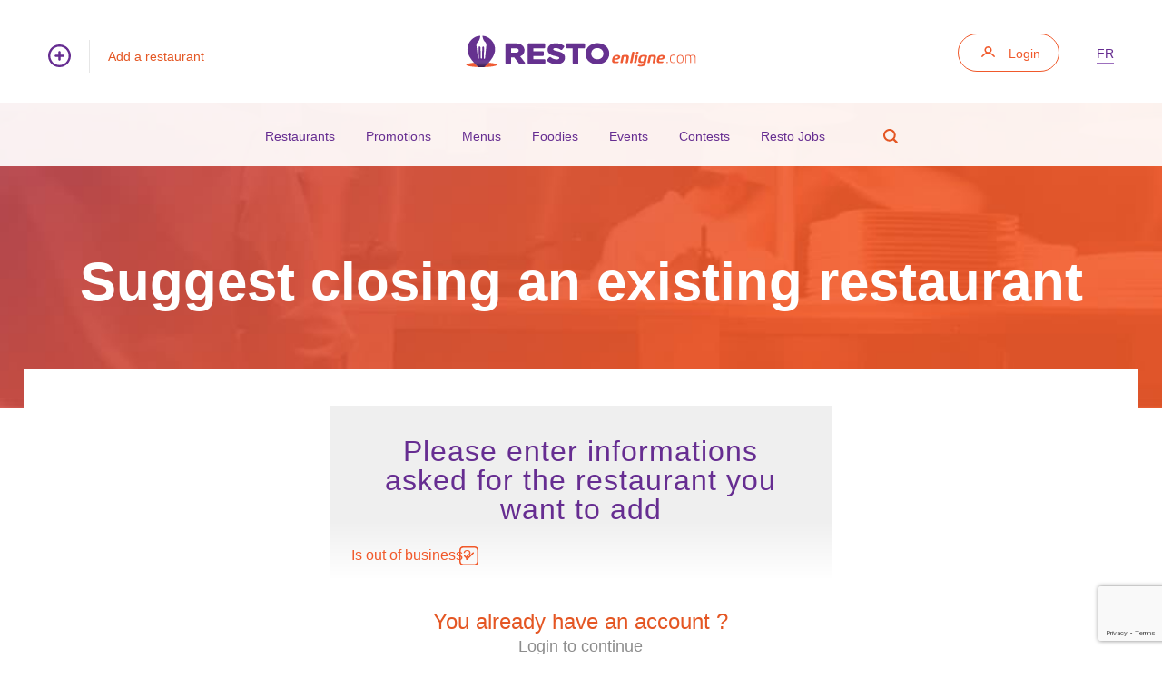

--- FILE ---
content_type: text/html; charset=utf-8
request_url: https://restoenligne.com/en/restaurants/close/cantine-chez-mamy
body_size: 11860
content:

<!DOCTYPE html>


<html lang="en-CA">
    <head>
        <meta charset="UTF-8">
        <meta name="viewport" content="width=device-width, initial-scale=1.0, maximum-scale=5">
        <title>Suggest closing of Cantine Chez Mamy - Restoenligne.com</title>
        <link rel="preconnect" href="https://www.googletagmanager.com" crossorigin>
        <link rel="preconnect" href="https://www.google-analytics.com" crossorigin>
        <link rel="preconnect" href="https://fonts.gstatic.com" crossorigin>
        <link rel="preload" href="/content/css/bootstrap.min.css" as="style">
        <link rel="preload" href="/content/css/style.min.css" as="style">
        <link rel="preload" as="image" href="/content/images/v3/restoenligne-logo.svg">

        <script async src="https://www.googletagmanager.com/gtag/js?id=G-JGCXJY4F5E"></script>
        <script>
            window.dataLayer = window.dataLayer || [];
            function gtag() { dataLayer.push(arguments); }
            gtag('js', new Date());
            gtag('config', 'G-JGCXJY4F5E');
        </script>
        <script type="text/javascript" src="/content/javascript/jquery/jquery-2.2.4.min.js"></script>
        <script type="text/javascript" src="/content/javascript/facebooklogin.min.js"></script>        
        <script language="javascript" type="text/javascript">             
            function getPosition(position) {
                var latitude = position.coords.latitude;
                var longitude = position.coords.longitude;
                window.location.href="/en/restaurants/nearme?longitude=" + longitude + "&latitude=" + latitude;
            }
        </script>    
        
        <link type="text/css" href="/content/css/jquery.ui/ui-lightness/ui-lightness.min.css" rel="stylesheet" media="screen">
	    <link type="text/css" href="/content/css/bootstrap.min.css" rel="stylesheet" media="screen">
	    <link type="text/css" href="/content/css/selectize.min.css" rel="stylesheet" media="screen">              
	    <link type="text/css" href="/content/css/style-selector.min.css" rel="stylesheet" media="screen">              
	    <link type="text/css" href="/content/css/style.min.css" rel="stylesheet" media="screen">   
        
        <!-- <script type="text/javascript" src="/content/javascript/jquery/jquery-migrate-1.4.1.min.js" defer></script> -->
        <script type="text/javascript" src="/content/javascript/jquery-ui-1.11.4.custom/jquery-ui.min.js" defer></script>
        <script type="text/javascript" src="/content/javascript/i18n/formats-en.js" defer></script>
        <script type="text/javascript" src="/content/javascript/documentfunctions.min.js" defer></script>
        <script type="text/javascript" src="/content/javascript/jquery.form.min.js" defer></script>
        <script type="text/javascript" src="/content/javascript/login.min.js" defer></script>     
        <script type="text/javascript" src="/content/javascript/selectize.min.js" defer></script>
        <script type="text/javascript" src="/content/javascript/custom.min.js" defer></script>
        <script type="text/javascript" src="/content/javascript/likes.min.js" defer></script>
        <script type="text/javascript" src="/content/javascript/greensock/minified/tweenmax.min.js" defer></script>
        
        
        <link rel="alternate" href="https://restoenligne.com/restaurants/close/cantine-chez-mamy" hreflang="fr" />
        <link rel="alternate" href="https://restoenligne.com/en/restaurants/close/cantine-chez-mamy" hreflang="en" />
        <link rel="alternate" href="https://restoenligne.com/restaurants/close/cantine-chez-mamy" hreflang="x-default" />
        <link rel="icon" href="/favicon.ico" sizes="any">
        
        
    <meta name="description" content="Suggest closing of Cantine Chez Mamy 107 Rue Principale Rr 1">
      <meta property="og:type"                                  content="restaurant.restaurant" /> 
      <meta property="og:url"                                   content="https://restoenligne.com/en/restaurants/close/cantine-chez-mamy" /> 
      <meta property="og:title"                                 content="Suggest closing of Cantine Chez Mamy" /> 
      
        <meta property="og:image"                               content="https://restoenligne.com/content/images/restaurant-placeholder.jpg" />
        <meta property="og:image:width"                         content="338" />
        <meta property="og:image:height"                        content="386" />   
    
      <meta property="og:description"                           content="Suggest closing of Cantine Chez Mamy 107 Rue Principale Rr 1" /> 
      <meta property="restaurant:contact_info:street_address"   content="107 Rue Principale Rr 1" /> 
      <meta property="restaurant:contact_info:locality"         content="Chute-aux-Outardes" /> 
      <meta property="restaurant:contact_info:region"           content="Côte-Nord" /> 
      <meta property="restaurant:contact_info:postal_code"      content="G0H1C0" /> 
      <meta property="restaurant:contact_info:country_name"     content="Canada" /> 
      <meta property="restaurant:contact_info:phone_number"     content="4185679450" /> 
        
  
    <meta property="og:site_name" content="Restoenligne.com" />  
    <meta property="og:locale" content="en-CA" />
    <meta name="twitter:site" content="@Restoenligne" />
    
        <meta name="twitter:image" content="https://restoenligne.com/content/images/restaurant-placeholder.jpg" />
    
    <meta name="twitter:card" content="summary_large_image" />
    <meta name="twitter:description" content="Suggest closing of Cantine Chez Mamy 107 Rue Principale Rr 1" /> 
	    

        
        
        <script type="application/ld+json">
        {
          "@context": "https://schema.org",
          "@type": "WebSite",
          "url": "https://restoenligne.com/",
          "potentialAction": {
            "@type": "SearchAction",
            "target": "https://restoenligne.com/en/restaurants/search?q={search_term_string}",
            "query-input": "required name=search_term_string"
          },
          "inLanguage": "en-CA",
          "description": "Nous sommes spï¿½cialisï¿½s dans le marketing numï¿½rique pour les restaurants",
          "name": "Restoenligne.com",
          "sameAs": [
            "https://www.facebook.com/restoenlignecom",
            "https://x.com/restoenligne"
          ]
        }
        </script>
        <script type="application/ld+json">
        {
          "@context":"https://schema.org",
          "@type":"Organization",
          "name":"Restoenligne.com",
          "url":"https://restoenligne.com/",
          "logo":"https://restoenligne.com/content/images/v3/restoenligne-logo.svg",
          "sameAs":[
            "https://www.facebook.com/restoenlignecom",
            "https://x.com/restoenligne"
          ]
        }
        </script>

        <style>
        .skip-link {
          position: absolute;
          left: -9999px;
          top: auto;
          width: 1px;
          height: 1px;
          overflow: hidden;
        }
        .skip-link:focus {
          left: 0;
          top: 0;
          width: auto;
          height: auto;
          background: #662d91;
          color: #fff;
          padding: 8px 12px;
          z-index: 1000;
        }
        </style>

    </head>

    <body>
        <a class="skip-link" href="#main-content">Aller au contenu principal</a>

        <!-- - - - - - Container Popup User / Notice, Warning, Error - - - - - -->
        
 
        <!-- - - - - - Header - - - - - -->
        <header class="padding-tb-6 p-r">

            <a href="/en" aria-label="Accueil"><img alt="logo restoenligne.com" class="svg-logo" src="/content/images/v3/restoenligne-logo.svg" width="265" height="36"></a>
            <a href="/en" aria-label="Accueil"><img alt="logo restoenligne.com blanc" class="svg-logo svg-logo-white" src="/content/images/v3/restoenligne-logo-white.svg" width="265" height="36"></a>
            <div class="container-fluid a-fw-700 a-h6 a-lh-4 svg-purple hide-xs">
                <div class="row">
                    <div class="col-left col-xs-8 col-xs-push-1 a-orange">
                        <a class="btn-more-info" href="/en/restaurants/addsearch" aria-label="Add a restaurant">
                            

    <svg version="1.1" class="svg-plus-icon" xmlns="http://www.w3.org/2000/svg" xmlns:xlink="http://www.w3.org/1999/xlink" x="0px" y="0px"
                            viewBox="100.2 26.5 139.7 139.7" style="enable-background:new 100.2 26.5 139.7 139.7;" xml:space="preserve">
                            <g transform="translate(0,-952.36218)">
                            <path d="M170.1,978.9c-38.5,0-69.9,31.3-69.9,69.8c0,38.5,31.4,69.9,69.9,69.9c38.5,0,69.8-31.4,69.8-69.9
                            C239.9,1010.2,208.6,978.9,170.1,978.9z M170.1,992.1c31.4,0,56.6,25.3,56.6,56.6c0,31.4-25.3,56.7-56.6,56.7
                            c-31.4,0-56.7-25.3-56.7-56.7C113.4,1017.3,138.7,992.1,170.1,992.1z M170,1019.1c-3.6,0.1-6.6,3-6.5,6.7v16.3h-16.3
                            c-3.6-0.1-6.7,2.8-6.8,6.4c-0.1,3.6,2.8,6.7,6.4,6.8c0.1,0,0.2,0,0.4,0h16.3v16.3c-0.1,3.6,2.8,6.7,6.4,6.8
                            c3.6,0.1,6.7-2.8,6.8-6.4c0-0.1,0-0.2,0-0.4v-16.3h16.3c3.6,0.1,6.7-2.8,6.8-6.4c0.1-3.6-2.8-6.7-6.4-6.8c-0.1,0-0.2,0-0.4,0h-16.3
                            v-16.3c0-3.6-2.9-6.6-6.5-6.7C170.1,1019.1,170,1019.1,170,1019.1L170,1019.1z"/>
                            </g>
    </svg>
                            <span></span>Add a restaurant
                        </a>
                    </div>
                    <div class="col-right col-xs-8 col-xs-push-7 text-r a-purple">
                        <a class="btn-connexion" href="/en/login?returnurl=%2Fen%2Frestaurants%2Fclose%2Fcantine-chez-mamy">Login</a>                      
                            <div class="vertical-border"></div>
                        
                          <a href="/restaurants/close/cantine-chez-mamy"
                             hreflang="fr"
                             lang="fr"
                             class="language-switcher no-margin"
                             aria-label="Passer en fr">
                             fr
                          </a>
                        
                  
                    </div>
                </div>
            </div>
        </header>

        <!-- Hamburger Menu -->
        <div class="hamburger-menu">
            <div class="border border-1"></div>
            <div class="border border-2"></div>
            <div class="border border-3"></div>
        </div>

        <!-- Container Menu Toggle -->
        <div class="container-menu-toggle">

            <div class="block-animate"></div>

            <div class="takeover-search">
                <div class="container-small p-r height-100p p-r">
                    <form action="/en/restaurants/search">
                        <input type="text"
                                id="searchheader"
                                name="q" 
                                maxlength="50"
                                placeholder="Enter a keyword to start a search"
                         />
                    </form>
                    <div class="icon-close">
                        

    <svg class="svg-icon-close" version="1.1" xmlns="http://www.w3.org/2000/svg" xmlns:xlink="http://www.w3.org/1999/xlink" x="0px" y="0px"
         viewBox="449.2 233.2 325.7 325.6" style="enable-background:new 449.2 233.2 325.7 325.6;" xml:space="preserve">
        <path d="M652.7,396l111.6-111.6c11.3-11.3,11.3-29.5,0-40.8c-11.3-11.3-29.5-11.3-40.7,0L612,355.2L500.4,243.7
        c-11.3-11.3-29.5-11.3-40.8,0s-11.3,29.5,0,40.8L571.2,396L459.6,507.6c-11.3,11.3-11.3,29.5,0,40.8c5.6,5.6,13,8.4,20.4,8.4
        c7.4,0,14.7-2.8,20.4-8.4L612,436.7l111.6,111.6c5.6,5.6,13,8.4,20.4,8.4c7.4,0,14.7-2.8,20.4-8.4c11.3-11.3,11.3-29.5,0-40.8
        L652.7,396z"/>
    </svg>
                    </div>
                </div>
            </div>

            <div class="p-r z-index-20">
                <ul>
                    <li><a href="/en/restaurants">Restaurants</a></li>
                    <li><a href="/en/promotions">Promotions</a></li>
                    <li><a href="/en/plan/onlineservice/menus-en-ligne">Menus</a></li>
                    <li><a href="/en/foodies">Foodies</a></li>
                    <li><a href="/en/events">Events</a></li>
                    <li><a href="/en/contests">Contests</a></li>
                    <li><a href="/en/jobs">Resto Jobs</a></li>
                    <li class="search" data-search-toggle=".container-menu-toggle">
                        

    <svg version="1.1" class="svg-icon-search" xmlns="http://www.w3.org/2000/svg" xmlns:xlink="http://www.w3.org/1999/xlink" x="0px" y="0px"
         viewBox="-492 494 14 14" style="enable-background:new -492 494 14 14;" xml:space="preserve">
    <g sketch:type="MSPage">
        <g transform="translate(-1060.000000, -853.000000)" sketch:type="MSArtboardGroup">
            <g transform="translate(0.000000, 820.000000)" sketch:type="MSLayerGroup">
                <g transform="translate(860.000000, 23.000000)" sketch:type="MSShapeGroup">
                    <path d="M-282.5,514.9c-1,0.7-2.2,1.1-3.5,1.1c-3.3,0-6-2.7-6-6c0-3.3,2.7-6,6-6c3.3,0,6,2.7,6,6
                        c0,1.3-0.4,2.5-1.1,3.5l2.4,2.4l0.7,0.7l-1.4,1.4l-0.7-0.7L-282.5,514.9z M-286,514.2c2.3,0,4.2-1.9,4.2-4.2s-1.9-4.2-4.2-4.2
                        s-4.2,1.9-4.2,4.2S-288.3,514.2-286,514.2z"/>
                </g>
            </g>
        </g>
    </g>
    </svg>
                    </li>                
                </ul>
            </div>
 
        </div>

        <!-- - - - - - Container Sub Header - - - - - -->
        <div class="container-sub-header hide-xs text-c padding-t-5 padding-b-3 li-margin-b-4 li-fw-700 li-h6 li-padding-rl-4 li-purple li-i-b a-purple svg-orange">

            <ul>
                <li><a href="/en/restaurants">Restaurants</a></li>
                <li><a href="/en/promotions">Promotions</a></li>
                <li><a href="/en/plan/onlineservice/menus-en-ligne">Menus</a></li>
                <li><a href="/en/foodies">Foodies</a></li>
                <li><a href="/en/events">Events</a></li>
                <li><a href="/en/contests">Contests</a></li>
                <li><a href="/en/jobs">Resto Jobs</a></li>
                <li class="search" data-search-toggle=".container-sub-header">
                    <a href="#" aria-label="Recherche">
                        

    <svg version="1.1" class="svg-icon-search" xmlns="http://www.w3.org/2000/svg" xmlns:xlink="http://www.w3.org/1999/xlink" x="0px" y="0px"
         viewBox="-492 494 14 14" style="enable-background:new -492 494 14 14;" xml:space="preserve">
    <g sketch:type="MSPage">
        <g transform="translate(-1060.000000, -853.000000)" sketch:type="MSArtboardGroup">
            <g transform="translate(0.000000, 820.000000)" sketch:type="MSLayerGroup">
                <g transform="translate(860.000000, 23.000000)" sketch:type="MSShapeGroup">
                    <path d="M-282.5,514.9c-1,0.7-2.2,1.1-3.5,1.1c-3.3,0-6-2.7-6-6c0-3.3,2.7-6,6-6c3.3,0,6,2.7,6,6
                        c0,1.3-0.4,2.5-1.1,3.5l2.4,2.4l0.7,0.7l-1.4,1.4l-0.7-0.7L-282.5,514.9z M-286,514.2c2.3,0,4.2-1.9,4.2-4.2s-1.9-4.2-4.2-4.2
                        s-4.2,1.9-4.2,4.2S-288.3,514.2-286,514.2z"/>
                </g>
            </g>
        </g>
    </g>
    </svg>
                    </a>
                </li>
            </ul>

            <div class="takeover-search">
                <div class="container-small p-r height-100p p-r">
                    <form action="/en/restaurants/search">
                        <input type="text"
                                id="searchmobile"
                                name="q" 
                                maxlength="50"
                                placeholder="Enter a keyword to start a search"
                        />
                    </form>

                    <div class="icon-close">
                        

    <svg class="svg-icon-close" version="1.1" xmlns="http://www.w3.org/2000/svg" xmlns:xlink="http://www.w3.org/1999/xlink" x="0px" y="0px"
         viewBox="449.2 233.2 325.7 325.6" style="enable-background:new 449.2 233.2 325.7 325.6;" xml:space="preserve">
        <path d="M652.7,396l111.6-111.6c11.3-11.3,11.3-29.5,0-40.8c-11.3-11.3-29.5-11.3-40.7,0L612,355.2L500.4,243.7
        c-11.3-11.3-29.5-11.3-40.8,0s-11.3,29.5,0,40.8L571.2,396L459.6,507.6c-11.3,11.3-11.3,29.5,0,40.8c5.6,5.6,13,8.4,20.4,8.4
        c7.4,0,14.7-2.8,20.4-8.4L612,436.7l111.6,111.6c5.6,5.6,13,8.4,20.4,8.4c7.4,0,14.7-2.8,20.4-8.4c11.3-11.3,11.3-29.5,0-40.8
        L652.7,396z"/>
    </svg>
                    </div>
                </div>
            </div>

        </div>

        <main id="main-content">
            

    <!-- - - - - - Container Banner - - - - - -->
    <div class="container-homepage-banner container-homepage-banner-2 offset-sub-header bgcover text-c h1-white h1-h2 h1-lh-4 h1-fw-700 h1-margin-b-7 h1-padding-rl-4 h2-white h2-lh-4 h2-fw-700 h2-margin-b-7 h2-padding-rl-4 h4-h5 h4-white h4-lh-4 OnlineOrders-Banner" style="background-image:url(/content/images/v3/restoenligne-commandeenligne-banner-background.jpg);">
		<div class="box box-1 active">
			<h1 class="title-animate">Suggest closing an existing restaurant</h1>
		</div>
    </div>
    
    <!-- - - - - - Container Fiche Core - - - - - -->
    <div class="container-fiche-core">

		<div class="container-large first-container p-r padding-tb-6 bg-white OnlineOrder contactinformation">

			<div class="container-large second-container">
				<div class="row">						
					<div class="center-block col-lg-12 col-md-20 col-xs-24" style=float:none;>
					    <div class="box_AddSearch_title row text-c">
						    <div class="row ">
							    <div class="col1 col-xs-24 ">
								    <h3>Please enter informations asked for the restaurant you want to add</h3>
							    </div>
						    </div>
					    </div>	
                        
                        <!-- Submit A Restaurant Form -->
                        <form id="ajaxRegisterForm" action="/en/Restaurants/Modify/cantine-chez-mamy" method="post">
                        
                            <div class="box_AddSearch">
						        <div class="login-box">
							        <div class="content-input">

							            <!-- Is out of business -->
								        <div class="row ">
									        <div class="col1 col-xs-24 "style="max-width: 360px;" >
        										
										        <div class="over-input checkbox">
                                                    <script type="text/javascript">$(document).ready(function() { $('.extra-informations').hide(); });</script>
<input name="IsOutOfBusiness" id="IsOutOfBusiness" type="checkbox" value="true" checked="checked" onclick="$('.extra-informations').toggle();" class="check-box"><input name="IsOutOfBusiness" id="IsOutOfBusinessIfFalse" type="hidden" value="false" class="hidden">

												    <label class="IsOutOfBusiness" for="IsOutOfBusiness">Is out of business?</label>
										        </div>
										        
									        </div>
								        </div>
							        							        
							            <!-- Name and Street info -->								        
							            <dl class="extra-informations togglable">
                                            
            
<label for="Name">
    <input id="Name" name="Name" placeholder="Restaurant name" type="text" value="Cantine Chez Mamy" />
</label>
<p></p>

<span class="place-selector"><span id="regionid-span"><select name="RegionId" id="RegionId" class="select-js" onchange="$.post('/Ajax/GetCities/' + this.value + '?hasChildren=True', function(data) { $('#cityid-span').html(data);SelectizeAll();$('#streetid-span > select').html('<option>Please choose a city first</option>'); });">
    <option>Please choose a region</option>
    <option value="8">Abitibi-Témiscamingue</option>
    <option value="1">Bas-Saint-Laurent</option>
    <option value="3">Capitale-Nationale (Québec)</option>
    <option value="17">Centre-du-Québec</option>
    <option value="12">Chaudière-Appalaches</option>
    <option value="9" selected="selected">Côte-Nord</option>
    <option value="5">Estrie</option>
    <option value="11">Gaspésie - Îles-de-la-Madeleine</option>
    <option value="14">Lanaudière</option>
    <option value="15">Laurentides</option>
    <option value="13">Laval</option>
    <option value="4">Mauricie</option>
    <option value="16">Montérégie</option>
    <option value="6">Montréal (région administrative)</option>
    <option value="10">Nord-du-Québec</option>
    <option value="7">Outaouais</option>
    <option value="2">Saguenay - Lac-Saint-Jean</option>
</select>
</span><span id="cityid-span"><select name="CityId" id="CityId" class="select-js" onchange="var streetInput = $('input[name=StreetName]'); var streetName = streetInput.val() == undefined ? '' : streetInput.val(); $.post('/Ajax/GetStreets/' + this.value + '?hasChildren=False&StreetName=' + streetName + '', function(data) { $('#streetid-span').html(data);SelectizeAll(); });">
    <option>Please choose a city</option>
    <option value="933">Aguanish</option>
    <option value="131">Baie-Comeau</option>
    <option value="132">Baie-Trinité</option>
    <option value="950">Betsiamites</option>
    <option value="952">Blanc-Sablon</option>
    <option value="133" selected="selected">Chute-aux-Outardes</option>
    <option value="134">Colombier</option>
    <option value="990">Fermont</option>
    <option value="135">Forestville</option>
    <option value="136">Franquelin</option>
    <option value="993">Gallix</option>
    <option value="996">Godbout</option>
    <option value="999">Grandes-Bergeronnes</option>
    <option value="1006">Havre-Saint-Pierre</option>
    <option value="1015">La Tabatiere</option>
    <option value="4871">L'Anse Au Clair</option>
    <option value="137">Les Escoumins</option>
    <option value="1036">Longue-Pointe-De-Mingan</option>
    <option value="138">Longue-Rive</option>
    <option value="1045">Maliotenam</option>
    <option value="3727">Manicouagan</option>
    <option value="1053">Moisie</option>
    <option value="1061">Natashquan</option>
    <option value="139">Pointe-aux-Outardes</option>
    <option value="140">Pointe-Lebel</option>
    <option value="1085">Port-Cartier</option>
    <option value="1086">Port-Menier</option>
    <option value="141">Ragueneau</option>
    <option value="1092">Riviere-Au-Tonnerre</option>
    <option value="1095">Riviere-Pentecote</option>
    <option value="1097">Riviere-Saint-Paul</option>
    <option value="4812">Sacré-Coeur</option>
    <option value="1103">Sacre-Coeur-Saguenay</option>
    <option value="142">Sainte-Anne-de-Portneuf</option>
    <option value="1226">Schefferville</option>
    <option value="143">Sept-Îles</option>
    <option value="4910">Sept-Rivières</option>
    <option value="1231">Tadoussac</option>
</select>
</span></span>


<div class="street">
    <div class="row ">
	    <div class="col1 col-lg-6 col-md-24 col-xs-24">
		    <input id="StreetNumber" name="StreetNumber" placeholder="Door #" type="text" value="107" />
		    
	    </div>
	    
	    <div class="col1 col-lg-12 col-md-24 col-xs-24">
	        <input id="StreetName" name="StreetName" placeholder="Street name" type="text" value="Rue Principale Rr 1" />
	        
	    </div>
	    
    															
	    <div class="col1 col-lg-6 col-md-24 col-xs-24">
            <input id="ApartmentNumber" name="ApartmentNumber" placeholder="apt." type="text" value="" />
            
	    </div>
	    

	    
        
    </div>
</div>

<div>
    <input id="PostalCode" name="PostalCode" placeholder="Postal code" type="text" value="G0H1C0" />
    
</div>

<div>
    <input id="TelephoneNumber" name="TelephoneNumber" placeholder="Telephone number" type="text" value="4185679450" />
    
</div>

<label for="WebSite">
    <input id="Website" name="Website" placeholder="Web site" type="text" value="" />
</label>
<p></p>
                  
                                        </dl>
							        </div>
						        </div>
					        </div>
					        
					        <!-- Options info (Meal Kinds, Cooking Kinds, Atmosphere Kinds, Services) -->	
		        			<dl class="extra-informations togglable">                                
                                

<!-- Meal Kinds -->
<div class="box_AddSearch">
    <div class="row text-l ">
	    <div class="col1 col-xs-24">
		    <h2>Meal types</h2>
	    </div>
    </div>
    
	<div class="login-box">
	    <div class="content-input">		
		    <div class="center-block col-xs-22" style=float:none;>
			    <div class="row">
			    
			        
                        <div class="col1 col-md-8 col-sm-12 col-xs-24">
					        <div class="over-input checkbox">
                                <input name="MealKinds" id="MealKind_35" type="checkbox" value="35" class="check-box">
                                <label for="MealKind_35">Beef</label>
					        </div>
				        </div>
                    
                        <div class="col1 col-md-8 col-sm-12 col-xs-24">
					        <div class="over-input checkbox">
                                <input name="MealKinds" id="MealKind_1" type="checkbox" value="1" class="check-box">
                                <label for="MealKind_1">Breakfast</label>
					        </div>
				        </div>
                    
                        <div class="col1 col-md-8 col-sm-12 col-xs-24">
					        <div class="over-input checkbox">
                                <input name="MealKinds" id="MealKind_11" type="checkbox" value="11" class="check-box">
                                <label for="MealKind_11">Brûlerie</label>
					        </div>
				        </div>
                    
                        <div class="col1 col-md-8 col-sm-12 col-xs-24">
					        <div class="over-input checkbox">
                                <input name="MealKinds" id="MealKind_5" type="checkbox" value="5" class="check-box">
                                <label for="MealKind_5">Brunch</label>
					        </div>
				        </div>
                    
                        <div class="col1 col-md-8 col-sm-12 col-xs-24">
					        <div class="over-input checkbox">
                                <input name="MealKinds" id="MealKind_6" type="checkbox" value="6" class="check-box">
                                <label for="MealKind_6">Buffet</label>
					        </div>
				        </div>
                    
                        <div class="col1 col-md-8 col-sm-12 col-xs-24">
					        <div class="over-input checkbox">
                                <input name="MealKinds" id="MealKind_30" type="checkbox" value="30" class="check-box">
                                <label for="MealKind_30">Burgers</label>
					        </div>
				        </div>
                    
                        <div class="col1 col-md-8 col-sm-12 col-xs-24">
					        <div class="over-input checkbox">
                                <input name="MealKinds" id="MealKind_27" type="checkbox" value="27" class="check-box">
                                <label for="MealKind_27">Calf</label>
					        </div>
				        </div>
                    
                        <div class="col1 col-md-8 col-sm-12 col-xs-24">
					        <div class="over-input checkbox">
                                <input name="MealKinds" id="MealKind_4" type="checkbox" value="4" class="check-box">
                                <label for="MealKind_4">Catering</label>
					        </div>
				        </div>
                    
                        <div class="col1 col-md-8 col-sm-12 col-xs-24">
					        <div class="over-input checkbox">
                                <input name="MealKinds" id="MealKind_10" type="checkbox" value="10" class="check-box">
                                <label for="MealKind_10">Chicken</label>
					        </div>
				        </div>
                    
                        <div class="col1 col-md-8 col-sm-12 col-xs-24">
					        <div class="over-input checkbox">
                                <input name="MealKinds" id="MealKind_41" type="checkbox" value="41" class="check-box">
                                <label for="MealKind_41">Couscous</label>
					        </div>
				        </div>
                    
                        <div class="col1 col-md-8 col-sm-12 col-xs-24">
					        <div class="over-input checkbox">
                                <input name="MealKinds" id="MealKind_43" type="checkbox" value="43" class="check-box">
                                <label for="MealKind_43">Desserts</label>
					        </div>
				        </div>
                    
                        <div class="col1 col-md-8 col-sm-12 col-xs-24">
					        <div class="over-input checkbox">
                                <input name="MealKinds" id="MealKind_3" type="checkbox" value="3" class="check-box">
                                <label for="MealKind_3">Dinner</label>
					        </div>
				        </div>
                    
                        <div class="col1 col-md-8 col-sm-12 col-xs-24">
					        <div class="over-input checkbox">
                                <input name="MealKinds" id="MealKind_40" type="checkbox" value="40" class="check-box">
                                <label for="MealKind_40">Duck</label>
					        </div>
				        </div>
                    
                        <div class="col1 col-md-8 col-sm-12 col-xs-24">
					        <div class="over-input checkbox">
                                <input name="MealKinds" id="MealKind_12" type="checkbox" value="12" class="check-box">
                                <label for="MealKind_12">Earth products</label>
					        </div>
				        </div>
                    
                        <div class="col1 col-md-8 col-sm-12 col-xs-24">
					        <div class="over-input checkbox">
                                <input name="MealKinds" id="MealKind_20" type="checkbox" value="20" class="check-box">
                                <label for="MealKind_20">Fish</label>
					        </div>
				        </div>
                    
                        <div class="col1 col-md-8 col-sm-12 col-xs-24">
					        <div class="over-input checkbox">
                                <input name="MealKinds" id="MealKind_7" type="checkbox" value="7" class="check-box">
                                <label for="MealKind_7">Fondues</label>
					        </div>
				        </div>
                    
                        <div class="col1 col-md-8 col-sm-12 col-xs-24">
					        <div class="over-input checkbox">
                                <input name="MealKinds" id="MealKind_13" type="checkbox" value="13" class="check-box">
                                <label for="MealKind_13">Gastronomic</label>
					        </div>
				        </div>
                    
                        <div class="col1 col-md-8 col-sm-12 col-xs-24">
					        <div class="over-input checkbox">
                                <input name="MealKinds" id="MealKind_14" type="checkbox" value="14" class="check-box">
                                <label for="MealKind_14">Grill</label>
					        </div>
				        </div>
                    
                        <div class="col1 col-md-8 col-sm-12 col-xs-24">
					        <div class="over-input checkbox">
                                <input name="MealKinds" id="MealKind_24" type="checkbox" value="24" class="check-box">
                                <label for="MealKind_24">Host's table</label>
					        </div>
				        </div>
                    
                        <div class="col1 col-md-8 col-sm-12 col-xs-24">
					        <div class="over-input checkbox">
                                <input name="MealKinds" id="MealKind_33" type="checkbox" value="33" class="check-box">
                                <label for="MealKind_33">Hot-Dog</label>
					        </div>
				        </div>
                    
                        <div class="col1 col-md-8 col-sm-12 col-xs-24">
					        <div class="over-input checkbox">
                                <input name="MealKinds" id="MealKind_16" type="checkbox" value="16" class="check-box">
                                <label for="MealKind_16">Ice cream bar</label>
					        </div>
				        </div>
                    
                        <div class="col1 col-md-8 col-sm-12 col-xs-24">
					        <div class="over-input checkbox">
                                <input name="MealKinds" id="MealKind_36" type="checkbox" value="36" class="check-box">
                                <label for="MealKind_36">Lamb</label>
					        </div>
				        </div>
                    
                        <div class="col1 col-md-8 col-sm-12 col-xs-24">
					        <div class="over-input checkbox">
                                <input name="MealKinds" id="MealKind_2" type="checkbox" value="2" class="check-box">
                                <label for="MealKind_2">Lunch</label>
					        </div>
				        </div>
                    
                        <div class="col1 col-md-8 col-sm-12 col-xs-24">
					        <div class="over-input checkbox">
                                <input name="MealKinds" id="MealKind_38" type="checkbox" value="38" class="check-box">
                                <label for="MealKind_38">Moulds</label>
					        </div>
				        </div>
                    
                        <div class="col1 col-md-8 col-sm-12 col-xs-24">
					        <div class="over-input checkbox">
                                <input name="MealKinds" id="MealKind_8" type="checkbox" value="8" class="check-box">
                                <label for="MealKind_8">Pancakes</label>
					        </div>
				        </div>
                    
                        <div class="col1 col-md-8 col-sm-12 col-xs-24">
					        <div class="over-input checkbox">
                                <input name="MealKinds" id="MealKind_23" type="checkbox" value="23" class="check-box">
                                <label for="MealKind_23">Pasta</label>
					        </div>
				        </div>
                    
                        <div class="col1 col-md-8 col-sm-12 col-xs-24">
					        <div class="over-input checkbox">
                                <input name="MealKinds" id="MealKind_9" type="checkbox" value="9" class="check-box">
                                <label for="MealKind_9">Pizza</label>
					        </div>
				        </div>
                    
                        <div class="col1 col-md-8 col-sm-12 col-xs-24">
					        <div class="over-input checkbox">
                                <input name="MealKinds" id="MealKind_26" type="checkbox" value="26" class="check-box">
                                <label for="MealKind_26">Pork</label>
					        </div>
				        </div>
                    
                        <div class="col1 col-md-8 col-sm-12 col-xs-24">
					        <div class="over-input checkbox">
                                <input name="MealKinds" id="MealKind_25" type="checkbox" value="25" class="check-box">
                                <label for="MealKind_25">Poutine</label>
					        </div>
				        </div>
                    
                        <div class="col1 col-md-8 col-sm-12 col-xs-24">
					        <div class="over-input checkbox">
                                <input name="MealKinds" id="MealKind_42" type="checkbox" value="42" class="check-box">
                                <label for="MealKind_42">Rabbit</label>
					        </div>
				        </div>
                    
                        <div class="col1 col-md-8 col-sm-12 col-xs-24">
					        <div class="over-input checkbox">
                                <input name="MealKinds" id="MealKind_34" type="checkbox" value="34" class="check-box">
                                <label for="MealKind_34">Risotto</label>
					        </div>
				        </div>
                    
                        <div class="col1 col-md-8 col-sm-12 col-xs-24">
					        <div class="over-input checkbox">
                                <input name="MealKinds" id="MealKind_28" type="checkbox" value="28" class="check-box">
                                <label for="MealKind_28">Salad</label>
					        </div>
				        </div>
                    
                        <div class="col1 col-md-8 col-sm-12 col-xs-24">
					        <div class="over-input checkbox">
                                <input name="MealKinds" id="MealKind_29" type="checkbox" value="29" class="check-box">
                                <label for="MealKind_29">Sandwich</label>
					        </div>
				        </div>
                    
                        <div class="col1 col-md-8 col-sm-12 col-xs-24">
					        <div class="over-input checkbox">
                                <input name="MealKinds" id="MealKind_17" type="checkbox" value="17" class="check-box">
                                <label for="MealKind_17">Seafood</label>
					        </div>
				        </div>
                    
                        <div class="col1 col-md-8 col-sm-12 col-xs-24">
					        <div class="over-input checkbox">
                                <input name="MealKinds" id="MealKind_22" type="checkbox" value="22" class="check-box">
                                <label for="MealKind_22">Shish Taouk</label>
					        </div>
				        </div>
                    
                        <div class="col1 col-md-8 col-sm-12 col-xs-24">
					        <div class="over-input checkbox">
                                <input name="MealKinds" id="MealKind_19" type="checkbox" value="19" class="check-box">
                                <label for="MealKind_19">skewers</label>
					        </div>
				        </div>
                    
                        <div class="col1 col-md-8 col-sm-12 col-xs-24">
					        <div class="over-input checkbox">
                                <input name="MealKinds" id="MealKind_39" type="checkbox" value="39" class="check-box">
                                <label for="MealKind_39">Smoked Meat</label>
					        </div>
				        </div>
                    
                        <div class="col1 col-md-8 col-sm-12 col-xs-24">
					        <div class="over-input checkbox">
                                <input name="MealKinds" id="MealKind_37" type="checkbox" value="37" class="check-box">
                                <label for="MealKind_37">Soups</label>
					        </div>
				        </div>
                    
                        <div class="col1 col-md-8 col-sm-12 col-xs-24">
					        <div class="over-input checkbox">
                                <input name="MealKinds" id="MealKind_21" type="checkbox" value="21" class="check-box">
                                <label for="MealKind_21">Souvlaki</label>
					        </div>
				        </div>
                    
                        <div class="col1 col-md-8 col-sm-12 col-xs-24">
					        <div class="over-input checkbox">
                                <input name="MealKinds" id="MealKind_32" type="checkbox" value="32" class="check-box">
                                <label for="MealKind_32">Submarine</label>
					        </div>
				        </div>
                    
                        <div class="col1 col-md-8 col-sm-12 col-xs-24">
					        <div class="over-input checkbox">
                                <input name="MealKinds" id="MealKind_15" type="checkbox" value="15" class="check-box">
                                <label for="MealKind_15">Sushi</label>
					        </div>
				        </div>
                    
                        <div class="col1 col-md-8 col-sm-12 col-xs-24">
					        <div class="over-input checkbox">
                                <input name="MealKinds" id="MealKind_18" type="checkbox" value="18" class="check-box">
                                <label for="MealKind_18">Tapas</label>
					        </div>
				        </div>
                    
                        <div class="col1 col-md-8 col-sm-12 col-xs-24">
					        <div class="over-input checkbox">
                                <input name="MealKinds" id="MealKind_31" type="checkbox" value="31" class="check-box">
                                <label for="MealKind_31">Tartars</label>
					        </div>
				        </div>
                    	
                    			    
				</div>
		    </div>
		</div>
    </div>
</div>			

<!-- Cooking Kinds -->
<div class="box_AddSearch">
    <div class="row text-l ">
	    <div class="col1 col-xs-24">
		    <h2>Cooking types</h2>
	    </div>
    </div>
    
	<div class="login-box">
	    <div class="content-input">		
		    <div class="center-block col-xs-22" style=float:none;>
			    <div class="row">
			    
                    
                    <div class="col1 col-md-8 col-sm-12 col-xs-24">
				        <div class="over-input checkbox">
                            <input name="CookingKinds" id="CookingKind_1" type="checkbox" value="1" class="check-box">
                            <label for="CookingKind_1">Afghan</label>
				        </div>
			        </div>
                    
                    <div class="col1 col-md-8 col-sm-12 col-xs-24">
				        <div class="over-input checkbox">
                            <input name="CookingKinds" id="CookingKind_2" type="checkbox" value="2" class="check-box">
                            <label for="CookingKind_2">African</label>
				        </div>
			        </div>
                    
                    <div class="col1 col-md-8 col-sm-12 col-xs-24">
				        <div class="over-input checkbox">
                            <input name="CookingKinds" id="CookingKind_3" type="checkbox" value="3" class="check-box">
                            <label for="CookingKind_3">Algerian</label>
				        </div>
			        </div>
                    
                    <div class="col1 col-md-8 col-sm-12 col-xs-24">
				        <div class="over-input checkbox">
                            <input name="CookingKinds" id="CookingKind_5" type="checkbox" value="5" class="check-box">
                            <label for="CookingKind_5">American</label>
				        </div>
			        </div>
                    
                    <div class="col1 col-md-8 col-sm-12 col-xs-24">
				        <div class="over-input checkbox">
                            <input name="CookingKinds" id="CookingKind_6" type="checkbox" value="6" class="check-box">
                            <label for="CookingKind_6">Argentina</label>
				        </div>
			        </div>
                    
                    <div class="col1 col-md-8 col-sm-12 col-xs-24">
				        <div class="over-input checkbox">
                            <input name="CookingKinds" id="CookingKind_7" type="checkbox" value="7" class="check-box">
                            <label for="CookingKind_7">Armenian</label>
				        </div>
			        </div>
                    
                    <div class="col1 col-md-8 col-sm-12 col-xs-24">
				        <div class="over-input checkbox">
                            <input name="CookingKinds" id="CookingKind_8" type="checkbox" value="8" class="check-box">
                            <label for="CookingKind_8">Asian</label>
				        </div>
			        </div>
                    
                    <div class="col1 col-md-8 col-sm-12 col-xs-24">
				        <div class="over-input checkbox">
                            <input name="CookingKinds" id="CookingKind_9" type="checkbox" value="9" class="check-box">
                            <label for="CookingKind_9">Australian</label>
				        </div>
			        </div>
                    
                    <div class="col1 col-md-8 col-sm-12 col-xs-24">
				        <div class="over-input checkbox">
                            <input name="CookingKinds" id="CookingKind_10" type="checkbox" value="10" class="check-box">
                            <label for="CookingKind_10">Austrian</label>
				        </div>
			        </div>
                    
                    <div class="col1 col-md-8 col-sm-12 col-xs-24">
				        <div class="over-input checkbox">
                            <input name="CookingKinds" id="CookingKind_11" type="checkbox" value="11" class="check-box">
                            <label for="CookingKind_11">Barbecue</label>
				        </div>
			        </div>
                    
                    <div class="col1 col-md-8 col-sm-12 col-xs-24">
				        <div class="over-input checkbox">
                            <input name="CookingKinds" id="CookingKind_12" type="checkbox" value="12" class="check-box">
                            <label for="CookingKind_12">Basque</label>
				        </div>
			        </div>
                    
                    <div class="col1 col-md-8 col-sm-12 col-xs-24">
				        <div class="over-input checkbox">
                            <input name="CookingKinds" id="CookingKind_13" type="checkbox" value="13" class="check-box">
                            <label for="CookingKind_13">Belgian</label>
				        </div>
			        </div>
                    
                    <div class="col1 col-md-8 col-sm-12 col-xs-24">
				        <div class="over-input checkbox">
                            <input name="CookingKinds" id="CookingKind_14" type="checkbox" value="14" class="check-box">
                            <label for="CookingKind_14">Brazilian</label>
				        </div>
			        </div>
                    
                    <div class="col1 col-md-8 col-sm-12 col-xs-24">
				        <div class="over-input checkbox">
                            <input name="CookingKinds" id="CookingKind_15" type="checkbox" value="15" class="check-box">
                            <label for="CookingKind_15">Californian</label>
				        </div>
			        </div>
                    
                    <div class="col1 col-md-8 col-sm-12 col-xs-24">
				        <div class="over-input checkbox">
                            <input name="CookingKinds" id="CookingKind_76" type="checkbox" value="76" class="check-box">
                            <label for="CookingKind_76">Cambodgian</label>
				        </div>
			        </div>
                    
                    <div class="col1 col-md-8 col-sm-12 col-xs-24">
				        <div class="over-input checkbox">
                            <input name="CookingKinds" id="CookingKind_16" type="checkbox" value="16" class="check-box">
                            <label for="CookingKind_16">Canadian</label>
				        </div>
			        </div>
                    
                    <div class="col1 col-md-8 col-sm-12 col-xs-24">
				        <div class="over-input checkbox">
                            <input name="CookingKinds" id="CookingKind_77" type="checkbox" value="77" class="check-box">
                            <label for="CookingKind_77">Cantonaise</label>
				        </div>
			        </div>
                    
                    <div class="col1 col-md-8 col-sm-12 col-xs-24">
				        <div class="over-input checkbox">
                            <input name="CookingKinds" id="CookingKind_17" type="checkbox" value="17" class="check-box">
                            <label for="CookingKind_17">Caribbean</label>
				        </div>
			        </div>
                    
                    <div class="col1 col-md-8 col-sm-12 col-xs-24">
				        <div class="over-input checkbox">
                            <input name="CookingKinds" id="CookingKind_18" type="checkbox" value="18" class="check-box">
                            <label for="CookingKind_18">Chilean</label>
				        </div>
			        </div>
                    
                    <div class="col1 col-md-8 col-sm-12 col-xs-24">
				        <div class="over-input checkbox">
                            <input name="CookingKinds" id="CookingKind_19" type="checkbox" value="19" class="check-box">
                            <label for="CookingKind_19">Chinese</label>
				        </div>
			        </div>
                    
                    <div class="col1 col-md-8 col-sm-12 col-xs-24">
				        <div class="over-input checkbox">
                            <input name="CookingKinds" id="CookingKind_20" type="checkbox" value="20" class="check-box">
                            <label for="CookingKind_20">Colombian</label>
				        </div>
			        </div>
                    
                    <div class="col1 col-md-8 col-sm-12 col-xs-24">
				        <div class="over-input checkbox">
                            <input name="CookingKinds" id="CookingKind_21" type="checkbox" value="21" class="check-box">
                            <label for="CookingKind_21">Continental</label>
				        </div>
			        </div>
                    
                    <div class="col1 col-md-8 col-sm-12 col-xs-24">
				        <div class="over-input checkbox">
                            <input name="CookingKinds" id="CookingKind_23" type="checkbox" value="23" class="check-box">
                            <label for="CookingKind_23">Creole</label>
				        </div>
			        </div>
                    
                    <div class="col1 col-md-8 col-sm-12 col-xs-24">
				        <div class="over-input checkbox">
                            <input name="CookingKinds" id="CookingKind_24" type="checkbox" value="24" class="check-box">
                            <label for="CookingKind_24">Cuban</label>
				        </div>
			        </div>
                    
                    <div class="col1 col-md-8 col-sm-12 col-xs-24">
				        <div class="over-input checkbox">
                            <input name="CookingKinds" id="CookingKind_68" type="checkbox" value="68" class="check-box">
                            <label for="CookingKind_68">Czech</label>
				        </div>
			        </div>
                    
                    <div class="col1 col-md-8 col-sm-12 col-xs-24">
				        <div class="over-input checkbox">
                            <input name="CookingKinds" id="CookingKind_25" type="checkbox" value="25" class="check-box">
                            <label for="CookingKind_25">Danish</label>
				        </div>
			        </div>
                    
                    <div class="col1 col-md-8 col-sm-12 col-xs-24">
				        <div class="over-input checkbox">
                            <input name="CookingKinds" id="CookingKind_26" type="checkbox" value="26" class="check-box">
                            <label for="CookingKind_26">Deli</label>
				        </div>
			        </div>
                    
                    <div class="col1 col-md-8 col-sm-12 col-xs-24">
				        <div class="over-input checkbox">
                            <input name="CookingKinds" id="CookingKind_27" type="checkbox" value="27" class="check-box">
                            <label for="CookingKind_27">Dominican</label>
				        </div>
			        </div>
                    
                    <div class="col1 col-md-8 col-sm-12 col-xs-24">
				        <div class="over-input checkbox">
                            <input name="CookingKinds" id="CookingKind_31" type="checkbox" value="31" class="check-box">
                            <label for="CookingKind_31">East European</label>
				        </div>
			        </div>
                    
                    <div class="col1 col-md-8 col-sm-12 col-xs-24">
				        <div class="over-input checkbox">
                            <input name="CookingKinds" id="CookingKind_28" type="checkbox" value="28" class="check-box">
                            <label for="CookingKind_28">Eclectic</label>
				        </div>
			        </div>
                    
                    <div class="col1 col-md-8 col-sm-12 col-xs-24">
				        <div class="over-input checkbox">
                            <input name="CookingKinds" id="CookingKind_29" type="checkbox" value="29" class="check-box">
                            <label for="CookingKind_29">Egyptian</label>
				        </div>
			        </div>
                    
                    <div class="col1 col-md-8 col-sm-12 col-xs-24">
				        <div class="over-input checkbox">
                            <input name="CookingKinds" id="CookingKind_32" type="checkbox" value="32" class="check-box">
                            <label for="CookingKind_32">Ethiopian</label>
				        </div>
			        </div>
                    
                    <div class="col1 col-md-8 col-sm-12 col-xs-24">
				        <div class="over-input checkbox">
                            <input name="CookingKinds" id="CookingKind_33" type="checkbox" value="33" class="check-box">
                            <label for="CookingKind_33">Exotic</label>
				        </div>
			        </div>
                    
                    <div class="col1 col-md-8 col-sm-12 col-xs-24">
				        <div class="over-input checkbox">
                            <input name="CookingKinds" id="CookingKind_34" type="checkbox" value="34" class="check-box">
                            <label for="CookingKind_34">French</label>
				        </div>
			        </div>
                    
                    <div class="col1 col-md-8 col-sm-12 col-xs-24">
				        <div class="over-input checkbox">
                            <input name="CookingKinds" id="CookingKind_4" type="checkbox" value="4" class="check-box">
                            <label for="CookingKind_4">German</label>
				        </div>
			        </div>
                    
                    <div class="col1 col-md-8 col-sm-12 col-xs-24">
				        <div class="over-input checkbox">
                            <input name="CookingKinds" id="CookingKind_35" type="checkbox" value="35" class="check-box">
                            <label for="CookingKind_35">Greek</label>
				        </div>
			        </div>
                    
                    <div class="col1 col-md-8 col-sm-12 col-xs-24">
				        <div class="over-input checkbox">
                            <input name="CookingKinds" id="CookingKind_79" type="checkbox" value="79" class="check-box">
                            <label for="CookingKind_79">Haitian</label>
				        </div>
			        </div>
                    
                    <div class="col1 col-md-8 col-sm-12 col-xs-24">
				        <div class="over-input checkbox">
                            <input name="CookingKinds" id="CookingKind_80" type="checkbox" value="80" class="check-box">
                            <label for="CookingKind_80">Halal</label>
				        </div>
			        </div>
                    
                    <div class="col1 col-md-8 col-sm-12 col-xs-24">
				        <div class="over-input checkbox">
                            <input name="CookingKinds" id="CookingKind_36" type="checkbox" value="36" class="check-box">
                            <label for="CookingKind_36">Hungarian</label>
				        </div>
			        </div>
                    
                    <div class="col1 col-md-8 col-sm-12 col-xs-24">
				        <div class="over-input checkbox">
                            <input name="CookingKinds" id="CookingKind_37" type="checkbox" value="37" class="check-box">
                            <label for="CookingKind_37">Indian</label>
				        </div>
			        </div>
                    
                    <div class="col1 col-md-8 col-sm-12 col-xs-24">
				        <div class="over-input checkbox">
                            <input name="CookingKinds" id="CookingKind_38" type="checkbox" value="38" class="check-box">
                            <label for="CookingKind_38">International</label>
				        </div>
			        </div>
                    
                    <div class="col1 col-md-8 col-sm-12 col-xs-24">
				        <div class="over-input checkbox">
                            <input name="CookingKinds" id="CookingKind_39" type="checkbox" value="39" class="check-box">
                            <label for="CookingKind_39">Iranian</label>
				        </div>
			        </div>
                    
                    <div class="col1 col-md-8 col-sm-12 col-xs-24">
				        <div class="over-input checkbox">
                            <input name="CookingKinds" id="CookingKind_40" type="checkbox" value="40" class="check-box">
                            <label for="CookingKind_40">Iraqi</label>
				        </div>
			        </div>
                    
                    <div class="col1 col-md-8 col-sm-12 col-xs-24">
				        <div class="over-input checkbox">
                            <input name="CookingKinds" id="CookingKind_41" type="checkbox" value="41" class="check-box">
                            <label for="CookingKind_41">Irish</label>
				        </div>
			        </div>
                    
                    <div class="col1 col-md-8 col-sm-12 col-xs-24">
				        <div class="over-input checkbox">
                            <input name="CookingKinds" id="CookingKind_42" type="checkbox" value="42" class="check-box">
                            <label for="CookingKind_42">Israeli</label>
				        </div>
			        </div>
                    
                    <div class="col1 col-md-8 col-sm-12 col-xs-24">
				        <div class="over-input checkbox">
                            <input name="CookingKinds" id="CookingKind_43" type="checkbox" value="43" class="check-box">
                            <label for="CookingKind_43">Italian</label>
				        </div>
			        </div>
                    
                    <div class="col1 col-md-8 col-sm-12 col-xs-24">
				        <div class="over-input checkbox">
                            <input name="CookingKinds" id="CookingKind_44" type="checkbox" value="44" class="check-box">
                            <label for="CookingKind_44">Jamaican</label>
				        </div>
			        </div>
                    
                    <div class="col1 col-md-8 col-sm-12 col-xs-24">
				        <div class="over-input checkbox">
                            <input name="CookingKinds" id="CookingKind_45" type="checkbox" value="45" class="check-box">
                            <label for="CookingKind_45">Japanese</label>
				        </div>
			        </div>
                    
                    <div class="col1 col-md-8 col-sm-12 col-xs-24">
				        <div class="over-input checkbox">
                            <input name="CookingKinds" id="CookingKind_46" type="checkbox" value="46" class="check-box">
                            <label for="CookingKind_46">Jewish</label>
				        </div>
			        </div>
                    
                    <div class="col1 col-md-8 col-sm-12 col-xs-24">
				        <div class="over-input checkbox">
                            <input name="CookingKinds" id="CookingKind_22" type="checkbox" value="22" class="check-box">
                            <label for="CookingKind_22">Korean</label>
				        </div>
			        </div>
                    
                    <div class="col1 col-md-8 col-sm-12 col-xs-24">
				        <div class="over-input checkbox">
                            <input name="CookingKinds" id="CookingKind_47" type="checkbox" value="47" class="check-box">
                            <label for="CookingKind_47">Latin</label>
				        </div>
			        </div>
                    
                    <div class="col1 col-md-8 col-sm-12 col-xs-24">
				        <div class="over-input checkbox">
                            <input name="CookingKinds" id="CookingKind_48" type="checkbox" value="48" class="check-box">
                            <label for="CookingKind_48">Lebanese</label>
				        </div>
			        </div>
                    
                    <div class="col1 col-md-8 col-sm-12 col-xs-24">
				        <div class="over-input checkbox">
                            <input name="CookingKinds" id="CookingKind_49" type="checkbox" value="49" class="check-box">
                            <label for="CookingKind_49">Malaysian</label>
				        </div>
			        </div>
                    
                    <div class="col1 col-md-8 col-sm-12 col-xs-24">
				        <div class="over-input checkbox">
                            <input name="CookingKinds" id="CookingKind_51" type="checkbox" value="51" class="check-box">
                            <label for="CookingKind_51">Mediterranean</label>
				        </div>
			        </div>
                    
                    <div class="col1 col-md-8 col-sm-12 col-xs-24">
				        <div class="over-input checkbox">
                            <input name="CookingKinds" id="CookingKind_52" type="checkbox" value="52" class="check-box">
                            <label for="CookingKind_52">Mexican</label>
				        </div>
			        </div>
                    
                    <div class="col1 col-md-8 col-sm-12 col-xs-24">
				        <div class="over-input checkbox">
                            <input name="CookingKinds" id="CookingKind_50" type="checkbox" value="50" class="check-box">
                            <label for="CookingKind_50">Moroccan</label>
				        </div>
			        </div>
                    
                    <div class="col1 col-md-8 col-sm-12 col-xs-24">
				        <div class="over-input checkbox">
                            <input name="CookingKinds" id="CookingKind_53" type="checkbox" value="53" class="check-box">
                            <label for="CookingKind_53">Pakistani</label>
				        </div>
			        </div>
                    
                    <div class="col1 col-md-8 col-sm-12 col-xs-24">
				        <div class="over-input checkbox">
                            <input name="CookingKinds" id="CookingKind_54" type="checkbox" value="54" class="check-box">
                            <label for="CookingKind_54">Persian</label>
				        </div>
			        </div>
                    
                    <div class="col1 col-md-8 col-sm-12 col-xs-24">
				        <div class="over-input checkbox">
                            <input name="CookingKinds" id="CookingKind_55" type="checkbox" value="55" class="check-box">
                            <label for="CookingKind_55">Peruvian</label>
				        </div>
			        </div>
                    
                    <div class="col1 col-md-8 col-sm-12 col-xs-24">
				        <div class="over-input checkbox">
                            <input name="CookingKinds" id="CookingKind_56" type="checkbox" value="56" class="check-box">
                            <label for="CookingKind_56">Philippine</label>
				        </div>
			        </div>
                    
                    <div class="col1 col-md-8 col-sm-12 col-xs-24">
				        <div class="over-input checkbox">
                            <input name="CookingKinds" id="CookingKind_57" type="checkbox" value="57" class="check-box">
                            <label for="CookingKind_57">Polish</label>
				        </div>
			        </div>
                    
                    <div class="col1 col-md-8 col-sm-12 col-xs-24">
				        <div class="over-input checkbox">
                            <input name="CookingKinds" id="CookingKind_58" type="checkbox" value="58" class="check-box">
                            <label for="CookingKind_58">Portuguese</label>
				        </div>
			        </div>
                    
                    <div class="col1 col-md-8 col-sm-12 col-xs-24">
				        <div class="over-input checkbox">
                            <input name="CookingKinds" id="CookingKind_78" type="checkbox" value="78" class="check-box">
                            <label for="CookingKind_78">Quebec</label>
				        </div>
			        </div>
                    
                    <div class="col1 col-md-8 col-sm-12 col-xs-24">
				        <div class="over-input checkbox">
                            <input name="CookingKinds" id="CookingKind_59" type="checkbox" value="59" class="check-box">
                            <label for="CookingKind_59">Romanian</label>
				        </div>
			        </div>
                    
                    <div class="col1 col-md-8 col-sm-12 col-xs-24">
				        <div class="over-input checkbox">
                            <input name="CookingKinds" id="CookingKind_60" type="checkbox" value="60" class="check-box">
                            <label for="CookingKind_60">Russian</label>
				        </div>
			        </div>
                    
                    <div class="col1 col-md-8 col-sm-12 col-xs-24">
				        <div class="over-input checkbox">
                            <input name="CookingKinds" id="CookingKind_61" type="checkbox" value="61" class="check-box">
                            <label for="CookingKind_61">Salvadoran</label>
				        </div>
			        </div>
                    
                    <div class="col1 col-md-8 col-sm-12 col-xs-24">
				        <div class="over-input checkbox">
                            <input name="CookingKinds" id="CookingKind_30" type="checkbox" value="30" class="check-box">
                            <label for="CookingKind_30">Spanish</label>
				        </div>
			        </div>
                    
                    <div class="col1 col-md-8 col-sm-12 col-xs-24">
				        <div class="over-input checkbox">
                            <input name="CookingKinds" id="CookingKind_62" type="checkbox" value="62" class="check-box">
                            <label for="CookingKind_62">Sri Lankan</label>
				        </div>
			        </div>
                    
                    <div class="col1 col-md-8 col-sm-12 col-xs-24">
				        <div class="over-input checkbox">
                            <input name="CookingKinds" id="CookingKind_64" type="checkbox" value="64" class="check-box">
                            <label for="CookingKind_64">Sush</label>
				        </div>
			        </div>
                    
                    <div class="col1 col-md-8 col-sm-12 col-xs-24">
				        <div class="over-input checkbox">
                            <input name="CookingKinds" id="CookingKind_63" type="checkbox" value="63" class="check-box">
                            <label for="CookingKind_63">Swiss</label>
				        </div>
			        </div>
                    
                    <div class="col1 col-md-8 col-sm-12 col-xs-24">
				        <div class="over-input checkbox">
                            <input name="CookingKinds" id="CookingKind_65" type="checkbox" value="65" class="check-box">
                            <label for="CookingKind_65">Syrian</label>
				        </div>
			        </div>
                    
                    <div class="col1 col-md-8 col-sm-12 col-xs-24">
				        <div class="over-input checkbox">
                            <input name="CookingKinds" id="CookingKind_66" type="checkbox" value="66" class="check-box">
                            <label for="CookingKind_66">Szechuan</label>
				        </div>
			        </div>
                    
                    <div class="col1 col-md-8 col-sm-12 col-xs-24">
				        <div class="over-input checkbox">
                            <input name="CookingKinds" id="CookingKind_67" type="checkbox" value="67" class="check-box">
                            <label for="CookingKind_67">Tapas</label>
				        </div>
			        </div>
                    
                    <div class="col1 col-md-8 col-sm-12 col-xs-24">
				        <div class="over-input checkbox">
                            <input name="CookingKinds" id="CookingKind_69" type="checkbox" value="69" class="check-box">
                            <label for="CookingKind_69">Thai</label>
				        </div>
			        </div>
                    
                    <div class="col1 col-md-8 col-sm-12 col-xs-24">
				        <div class="over-input checkbox">
                            <input name="CookingKinds" id="CookingKind_70" type="checkbox" value="70" class="check-box">
                            <label for="CookingKind_70">Tibetan</label>
				        </div>
			        </div>
                    
                    <div class="col1 col-md-8 col-sm-12 col-xs-24">
				        <div class="over-input checkbox">
                            <input name="CookingKinds" id="CookingKind_71" type="checkbox" value="71" class="check-box">
                            <label for="CookingKind_71">Tunisian</label>
				        </div>
			        </div>
                    
                    <div class="col1 col-md-8 col-sm-12 col-xs-24">
				        <div class="over-input checkbox">
                            <input name="CookingKinds" id="CookingKind_72" type="checkbox" value="72" class="check-box">
                            <label for="CookingKind_72">Turkish</label>
				        </div>
			        </div>
                    
                    <div class="col1 col-md-8 col-sm-12 col-xs-24">
				        <div class="over-input checkbox">
                            <input name="CookingKinds" id="CookingKind_73" type="checkbox" value="73" class="check-box">
                            <label for="CookingKind_73">Ukrainian</label>
				        </div>
			        </div>
                    
                    <div class="col1 col-md-8 col-sm-12 col-xs-24">
				        <div class="over-input checkbox">
                            <input name="CookingKinds" id="CookingKind_81" type="checkbox" value="81" class="check-box">
                            <label for="CookingKind_81">Vegan</label>
				        </div>
			        </div>
                    
                    <div class="col1 col-md-8 col-sm-12 col-xs-24">
				        <div class="over-input checkbox">
                            <input name="CookingKinds" id="CookingKind_74" type="checkbox" value="74" class="check-box">
                            <label for="CookingKind_74">Vegetarian</label>
				        </div>
			        </div>
                    
                    <div class="col1 col-md-8 col-sm-12 col-xs-24">
				        <div class="over-input checkbox">
                            <input name="CookingKinds" id="CookingKind_75" type="checkbox" value="75" class="check-box">
                            <label for="CookingKind_75">Vietnamese</label>
				        </div>
			        </div>
                    
                    			    
				</div>
		    </div>
		</div>
    </div>
</div>	

<!-- Atmosphere Kinds -->
<div class="box_AddSearch">
    <div class="row text-l ">
	    <div class="col1 col-xs-24">
		    <h2>Atmosphere types</h2>
	    </div>
    </div>
    
	<div class="login-box">
	    <div class="content-input">		
		    <div class="center-block col-xs-22" style=float:none;>
			    <div class="row">
			    
			        
                        <div class="col1 col-md-8 col-sm-12 col-xs-24">
					        <div class="over-input checkbox">
                                <input name="AtmosphereKinds" id="AtmosphereKind_1" type="checkbox" value="1" class="check-box">
                                <label for="AtmosphereKind_1">Bistro</label>
					        </div>
				        </div>
                    
                        <div class="col1 col-md-8 col-sm-12 col-xs-24">
					        <div class="over-input checkbox">
                                <input name="AtmosphereKinds" id="AtmosphereKind_11" type="checkbox" value="11" class="check-box">
                                <label for="AtmosphereKind_11">Brewery</label>
					        </div>
				        </div>
                    
                        <div class="col1 col-md-8 col-sm-12 col-xs-24">
					        <div class="over-input checkbox">
                                <input name="AtmosphereKinds" id="AtmosphereKind_2" type="checkbox" value="2" class="check-box">
                                <label for="AtmosphereKind_2">Café</label>
					        </div>
				        </div>
                    
                        <div class="col1 col-md-8 col-sm-12 col-xs-24">
					        <div class="over-input checkbox">
                                <input name="AtmosphereKinds" id="AtmosphereKind_12" type="checkbox" value="12" class="check-box">
                                <label for="AtmosphereKind_12">Canteen</label>
					        </div>
				        </div>
                    
                        <div class="col1 col-md-8 col-sm-12 col-xs-24">
					        <div class="over-input checkbox">
                                <input name="AtmosphereKinds" id="AtmosphereKind_9" type="checkbox" value="9" class="check-box">
                                <label for="AtmosphereKind_9">Family dining</label>
					        </div>
				        </div>
                    
                        <div class="col1 col-md-8 col-sm-12 col-xs-24">
					        <div class="over-input checkbox">
                                <input name="AtmosphereKinds" id="AtmosphereKind_10" type="checkbox" value="10" class="check-box">
                                <label for="AtmosphereKind_10">Fast food</label>
					        </div>
				        </div>
                    
                        <div class="col1 col-md-8 col-sm-12 col-xs-24">
					        <div class="over-input checkbox">
                                <input name="AtmosphereKinds" id="AtmosphereKind_13" type="checkbox" value="13" class="check-box">
                                <label for="AtmosphereKind_13">Fine dining</label>
					        </div>
				        </div>
                    
                        <div class="col1 col-md-8 col-sm-12 col-xs-24">
					        <div class="over-input checkbox">
                                <input name="AtmosphereKinds" id="AtmosphereKind_14" type="checkbox" value="14" class="check-box">
                                <label for="AtmosphereKind_14">Fireplace</label>
					        </div>
				        </div>
                    
                        <div class="col1 col-md-8 col-sm-12 col-xs-24">
					        <div class="over-input checkbox">
                                <input name="AtmosphereKinds" id="AtmosphereKind_5" type="checkbox" value="5" class="check-box">
                                <label for="AtmosphereKind_5">High-end</label>
					        </div>
				        </div>
                    
                        <div class="col1 col-md-8 col-sm-12 col-xs-24">
					        <div class="over-input checkbox">
                                <input name="AtmosphereKinds" id="AtmosphereKind_6" type="checkbox" value="6" class="check-box">
                                <label for="AtmosphereKind_6">Lounge</label>
					        </div>
				        </div>
                    
                        <div class="col1 col-md-8 col-sm-12 col-xs-24">
					        <div class="over-input checkbox">
                                <input name="AtmosphereKinds" id="AtmosphereKind_15" type="checkbox" value="15" class="check-box">
                                <label for="AtmosphereKind_15">Piano</label>
					        </div>
				        </div>
                    
                        <div class="col1 col-md-8 col-sm-12 col-xs-24">
					        <div class="over-input checkbox">
                                <input name="AtmosphereKinds" id="AtmosphereKind_17" type="checkbox" value="17" class="check-box">
                                <label for="AtmosphereKind_17">Pizzeria</label>
					        </div>
				        </div>
                    
                        <div class="col1 col-md-8 col-sm-12 col-xs-24">
					        <div class="over-input checkbox">
                                <input name="AtmosphereKinds" id="AtmosphereKind_8" type="checkbox" value="8" class="check-box">
                                <label for="AtmosphereKind_8">Pub</label>
					        </div>
				        </div>
                    
                        <div class="col1 col-md-8 col-sm-12 col-xs-24">
					        <div class="over-input checkbox">
                                <input name="AtmosphereKinds" id="AtmosphereKind_7" type="checkbox" value="7" class="check-box">
                                <label for="AtmosphereKind_7">Resto-Bar</label>
					        </div>
				        </div>
                    
                        <div class="col1 col-md-8 col-sm-12 col-xs-24">
					        <div class="over-input checkbox">
                                <input name="AtmosphereKinds" id="AtmosphereKind_23" type="checkbox" value="23" class="check-box">
                                <label for="AtmosphereKind_23">Rotisserie</label>
					        </div>
				        </div>
                    
                        <div class="col1 col-md-8 col-sm-12 col-xs-24">
					        <div class="over-input checkbox">
                                <input name="AtmosphereKinds" id="AtmosphereKind_16" type="checkbox" value="16" class="check-box">
                                <label for="AtmosphereKind_16">Singer</label>
					        </div>
				        </div>
                    
                        <div class="col1 col-md-8 col-sm-12 col-xs-24">
					        <div class="over-input checkbox">
                                <input name="AtmosphereKinds" id="AtmosphereKind_22" type="checkbox" value="22" class="check-box">
                                <label for="AtmosphereKind_22">Steakhouse</label>
					        </div>
				        </div>
                    
                        <div class="col1 col-md-8 col-sm-12 col-xs-24">
					        <div class="over-input checkbox">
                                <input name="AtmosphereKinds" id="AtmosphereKind_4" type="checkbox" value="4" class="check-box">
                                <label for="AtmosphereKind_4">Water side</label>
					        </div>
				        </div>
                    
                    			    
				</div>
		    </div>
		</div>
    </div>
</div>	

<!-- Services -->
<div class="box_AddSearch">
    <div class="row text-l ">
	    <div class="col1 col-xs-24">
		    <h2>Services</h2>
	    </div>
    </div>
    
	<div class="login-box">
	    <div class="content-input">		
		    <div class="center-block col-xs-22" style=float:none;>
			    <div class="row">
			    
                    			        
                        <div class="col1 col-md-8 col-sm-12 col-xs-24">
					        <div class="over-input checkbox">
                            <input name="Services" id="Service_1" type="checkbox" value="1" class="check-box">
                                <label for="Service_1">Bring your own wine</label>
					        </div>
				        </div>
                    			        
                        <div class="col1 col-md-8 col-sm-12 col-xs-24">
					        <div class="over-input checkbox">
                            <input name="Services" id="Service_5" type="checkbox" value="5" class="check-box">
                                <label for="Service_5">Buffet</label>
					        </div>
				        </div>
                    			        
                        <div class="col1 col-md-8 col-sm-12 col-xs-24">
					        <div class="over-input checkbox">
                            <input name="Services" id="Service_6" type="checkbox" value="6" class="check-box">
                                <label for="Service_6">Dining room</label>
					        </div>
				        </div>
                    			        
                        <div class="col1 col-md-8 col-sm-12 col-xs-24">
					        <div class="over-input checkbox">
                            <input name="Services" id="Service_11" type="checkbox" value="11" class="check-box">
                                <label for="Service_11">Drive-through</label>
					        </div>
				        </div>
                    			        
                        <div class="col1 col-md-8 col-sm-12 col-xs-24">
					        <div class="over-input checkbox">
                            <input name="Services" id="Service_3" type="checkbox" value="3" class="check-box">
                                <label for="Service_3">Food Delivery</label>
					        </div>
				        </div>
                    			        
                        <div class="col1 col-md-8 col-sm-12 col-xs-24">
					        <div class="over-input checkbox">
                            <input name="Services" id="Service_15" type="checkbox" value="15" class="check-box">
                                <label for="Service_15">Online Order</label>
					        </div>
				        </div>
                    			        
                        <div class="col1 col-md-8 col-sm-12 col-xs-24">
					        <div class="over-input checkbox">
                            <input name="Services" id="Service_14" type="checkbox" value="14" class="check-box">
                                <label for="Service_14">Online Reservation</label>
					        </div>
				        </div>
                    			        
                        <div class="col1 col-md-8 col-sm-12 col-xs-24">
					        <div class="over-input checkbox">
                            <input name="Services" id="Service_13" type="checkbox" value="13" class="check-box">
                                <label for="Service_13">Playroom</label>
					        </div>
				        </div>
                    			        
                        <div class="col1 col-md-8 col-sm-12 col-xs-24">
					        <div class="over-input checkbox">
                            <input name="Services" id="Service_4" type="checkbox" value="4" class="check-box">
                                <label for="Service_4">Private rooms</label>
					        </div>
				        </div>
                    			        
                        <div class="col1 col-md-8 col-sm-12 col-xs-24">
					        <div class="over-input checkbox">
                            <input name="Services" id="Service_2" type="checkbox" value="2" class="check-box">
                                <label for="Service_2">Reservation accepted</label>
					        </div>
				        </div>
                    			        
                        <div class="col1 col-md-8 col-sm-12 col-xs-24">
					        <div class="over-input checkbox">
                            <input name="Services" id="Service_7" type="checkbox" value="7" class="check-box">
                                <label for="Service_7">Take out</label>
					        </div>
				        </div>
                    			        
                        <div class="col1 col-md-8 col-sm-12 col-xs-24">
					        <div class="over-input checkbox">
                            <input name="Services" id="Service_8" type="checkbox" value="8" class="check-box">
                                <label for="Service_8">Terrace</label>
					        </div>
				        </div>
                    			        
                        <div class="col1 col-md-8 col-sm-12 col-xs-24">
					        <div class="over-input checkbox">
                            <input name="Services" id="Service_12" type="checkbox" value="12" class="check-box">
                                <label for="Service_12">Valet parking</label>
					        </div>
				        </div>
                    			        
                        <div class="col1 col-md-8 col-sm-12 col-xs-24">
					        <div class="over-input checkbox">
                            <input name="Services" id="Service_10" type="checkbox" value="10" class="check-box">
                                <label for="Service_10">Wheelchair accessible</label>
					        </div>
				        </div>
                    			        
                        <div class="col1 col-md-8 col-sm-12 col-xs-24">
					        <div class="over-input checkbox">
                            <input name="Services" id="Service_9" type="checkbox" value="9" class="check-box">
                                <label for="Service_9">Wireless Internet access (WiFi)</label>
					        </div>
				        </div>
                    
                    			    
				</div>
		    </div>
		</div>
    </div>
</div>
<br />            
                            </dl>
					        
					        
		        			<!-- Display the register form if the user is not connected -->
                            

<script src="https://www.google.com/recaptcha/api.js?render=6LfK7KwrAAAAAHvFS0rgj9WF0QFRi9kmeh97GwH-&hl=en"></script>
<script type="text/javascript">
    (function() {
        var form = document.getElementById('ajaxRegisterForm'); // ton FormValidator utilise "form" comme id
        if (!form) return;

        function handleSubmit(e) {
            if (e && e.preventDefault) e.preventDefault();
            grecaptcha.ready(function() {
            grecaptcha.execute('6LfK7KwrAAAAAHvFS0rgj9WF0QFRi9kmeh97GwH-', { action: 'register' }).then(function(token) {
                    var input = document.getElementById('g-recaptcha-response');
                    if (input) { input.value = token; }
                    // soumettre réellement une fois le token en place
                    form.submit();
                });
            });
        }

        if (form.addEventListener) {
            form.addEventListener('submit', handleSubmit, false);
        } else if (form.attachEvent) {
            form.attachEvent('onsubmit', handleSubmit);
        }
    })();
</script>
    
<!-- - - - - - Login Box - - - - - --> 
<div id="login-register-form">
       
                     
    <div class="margin-t-6">
        <div class="text-c p-big-h6 margin-t-6">
            <div class="h5 orange margin-b-3">You already have an account ?</div>
            <p class="fw-300 margin-b-6">Login to continue</p>				
        </div>	
	    
        <div class="login-box box_Login_account margin-t-6 padding-b-3">
									
            <div class="text-c">
			
                
                <a class="fb-login-button btn btn-login btn-login-fb relative" data-max-rows="1" data-size="medium" data-button-type="login_with" data-show-faces="false" data-auto-logout-link="false" data-use-continue-as="false" scope="public_profile,email" onlogin="checkLoginState();">FACEBOOK</a>
			
						    
				
                <a class="btn btn-login btn-orange btn-login-email btn-login-register ajax-login" href="/login?returnurl=https://restoenligne.com/en/restaurants/close/cantine-chez-mamy"><span></span>RESTOENLIGNE</a>
                <input name="YouAreNowLoggedIn" id="YouAreNowLoggedIn" type="hidden" value="You are now logged in. You can continue with what you were doing." class="hidden">

				<input name="LoginTitle" id="LoginTitle" type="hidden" value="Login" class="hidden">
            </div>
            <div class="row text-c">
                <h3>Create your account to enjoy it now</h3>
            </div>
            <div class="login-box">
                <div class="content-input">
                    <div class="row text-c">
                        <label for="FirstName">
	                        <input id="FirstName" name="FirstName" placeholder="First name" type="text" value="" />
	                    </label>
                        
                    </div>
                    <div class="row text-c">
                        <label for="LastName">
	                        <input id="LastName" name="LastName" placeholder="Last name" type="text" value="" />
	                    </label>
                        
                    </div>
                    <div class="row text-c">
	                    <label for="Email">
	                        <input id="EmailAddress" name="EmailAddress" placeholder="Email address" type="text" value="" />
	                    </label>
                       
                    </div>
                    <div class="row text-c">
                        <label for="Password">
	                        <input name="Password" id="Password1" type="password" placeholder="Password" />
	                    </label>
                        
                    </div>
                    <div class="row text-c">
                        <label for="ConfirmPassword">
	                        <input name="ConfirmPassword" id="Password2" type="password" placeholder="Confirm password" />
	                    </label>
                        
                    </div>
                    <div class="row">
                        <input type="hidden" name="g-recaptcha-response" id="g-recaptcha-response" />
                        <input type="hidden" name="recaptcha_action" value="register" />
                        « Ce site est protégé par reCAPTCHA et les règles de confidentialité et conditions d’utilisation de Google s’appliquent. »
                        
                    </div>

                  
                </div>
            </div>
        </div>
    </div>
    <div class="row">		        
        <div class="center-block col-xs-18 text-c politique" style=float:none;>
            <p><a href="/en/account/resendactivation">Didn't receive your activation email?</a><p>
        </div>
    </div>
    <div class="row">
        <div class="center-block col-xs-18 text-c politique2" style=float:none;>
            <p>When connecting,  you confirm that you accept <a href="/termsofuse">terms of use</a> and <a href="/privacyandlegal">privacy and legal policies</a> of Restoenligne.com<p>
        </div>        			
    </div>
</div>
<!-- - - - - - END Login Box - - - - - -->

                            
				            <!-- Submit and Cancel buttons -->                       
                            <div class="row">
					            <div class="center-block col-md-20 col-xs-24" style=float:none;>
					                <div class="col1">	
						                <div class="btn_addsearch col-xs-11">
						                    <input type="submit" value="Save" class="btn btn-orange big"/>
						                </div>
						                <div class="btn_addsearch  col-xs-11 col-xs-offset-2">
							                <input type="button" value="Cancel" class="btn btn-purple btn-border-purple semi-big" onclick="location.href = '/en' ;"/>
						                </div>
					                </div>					
				                </div>
				            </div>
					        
                        </form>
                    </div>
				</div>
			</div>
		</div>
	</div>

        </main>
  
        <!-- - - - - - Footer - - - - - -->
        <footer class="column-padding-r-5 column-margin-b-6 h4-lh-4 h4-text-upper h4-ls-4 p-lh-4 h6-lh-4 h6-orange span-purple a-purple" style="z-index: 2;position: relative;background: white;">

            <div class="container-medium">
                <div class="container-fluid">
                    <div class="row">

                        <div class="column col-md-6 col-xs-12 col-tn-24">
                            <h4>Site sections</h4>
                            <ul class="bigger-list">
                                <li><a href="/en">Home</a></li>
                                <li><a href="/en/restaurants">Restaurants</a></li>
                                <li><a href="/en/promotions">Promotions</a></li>
                                <li><a href="/en/contests">Contests</a></li>
                                <li><a href="/en/events">Events</a></li>
                                <li><a href="/en/foodies">Foodies</a></li>
                                <li><a href="/en/plan/onlineservice/commandes-en-ligne">Online Orders</a></li>
                                <li><a href="/en/plan/onlineservice/menus-en-ligne">Menus</a></li>
                                <li><a href="/en/jobs">Resto Jobs</a></li>
                            </ul>
                        </div>

                        <div class="column col-md-6 col-xs-12 col-tn-24">
                            <h4>About RestoEnLigne.com</h4>
                            <ul>
                                <li><a href="/en/aboutus">About us</a></li>
                                <li><a href="/en/feedback">Contact us</a></li>
                                <li><a href="/en/plan">Site map</a></li>
                                <li><a href="/en/partners">Partners</a></li>                                                       
                            </ul>
                        </div>
                        <div class="clear-both show-sm"></div>

                        <div class="column col-md-5 col-xs-12 col-tn-24 custom-border-left">
                            <h4>Everything about restaurants in Quebec</h4>
                            <ul class="list-social-icon">
                                <li class="icon-facebook"><a href="https://www.facebook.com/Restoenlignecom-59083787044/" aria-label="Facebook">Facebook</a></li>
                                <li class="icon-twitter"><a href="https://twitter.com/restoenligne" aria-label="X">X</a></li>
                            </ul>
                        </div>

                        <div class="column col-md-7 col-xs-12 col-tn-24 custom-border-left">
                            <h4>Our newsletter</h4>
                            <p>Enter your email address to get our exclusivities, promotions and more</p>
                            <div class="content-double-input icon margin-t-5">
                                <form action="/en/register" method="get">
                                    <input name="emailAddress" id="emailAddress" type="text" maxlength="50" placeholder="Your email address">
                                    <button name="courriel" class="icon-courriel" type="submit"><img alt="bouton newsletter" src="/content/images/v3/restoenligne-icon-courriel.svg" width="26" height="17" loading="lazy">&nbsp;</button>
                                </form>
                            </div>
                        </div>

                    </div>
                </div>
            </div>

            <div class="banner-gray padding-t-6 padding-b-2">

                <div class="container-medium">

                    <div class="container-fluid">
                        <div class="row">

                            <div class="column col-sm-6 col-xs-12 col-tn-24">
                                <h4>Useful links</h4>
                                <ul>
                                    <li><a href="/en/restaurants/list/city/montreal">Montreal restaurants</a></li>
                                    <li><a href="/en/restaurants/list/city/granby">Granby restaurants</a></li>
                                    <li><a href="/en/restaurants/list/city/victoriaville">Victoriaville restaurants</a></li>
                                    <li><a href="/en/plan/service/food-delivery/mealkind/pizza-en">Pizza delivery</a></li>
                                    <li><a href="/en/restaurants/list/city/longueuil">Longueuil restaurants</a></li>
                                    <li><a href="/en/restaurants/list/city/chateauguay">Ch&#239;&#191;&#189;teauguay restaurants</a></li>
                                    <li><a href="/en/restaurants/list/city/gatineau">Gatineau restaurants</a></li>
                                </ul>
                            </div>

                            <div class="column col-sm-6 col-xs-12 col-tn-24 custom-border-left">
                                <ul>
                                    <li><a href="/en/restaurants/list/city/quebec">Quebec restaurants</a></li>
                                    <li><a href="/en/restaurants/list/city/laval">Laval restaurants</a></li>
                                    <li><a href="/en/restaurants/list/city/saguenay">Saguenay restaurants</a></li>
                                    <li><a href="/en/restaurants/list/city/terrebonne">Terrebonne restaurants</a></li>
                                    <li><a href="/en/plan/onlineservice/online-menus/service/food-delivery">Delivery menus</a></li>                                   
                                    <li><a href="/en/restaurants/list/city/brossard">Brossard restaurants</a></li>
                                    <li><a href="/en/restaurants/list/city/saint-jerome">Saint-J&#239;&#191;&#189;r&#239;&#191;&#189;me restaurants</a></li>                              
                                </ul>
                            </div>

                            <div class="column col-sm-6 col-xs-12 col-tn-24 custom-border-left">
                                <ul>
                                    <li><a href="/en/restaurants/list/city/sherbrooke">Sherbrooke restaurants</a></li>
                                    <li><a href="/en/restaurants/list/city/trois-rivieres">Trois-Rivieres restaurants</a></li>
                                    <li><a href="/en/plan/service/food-delivery">Delivery restaurants</a></li>
                                    <li><a href="/en/plan/onlineservice/online-orders">Online orders</a></li>
                                    <li><a href="/en/plan/cookingkind/asian">Asian restaurants</a></li>
                                    <li><a href="/en/restaurants/list/city/mirabel">Mirabel restaurants</a></li>
                                    <li><a href="/en/restaurants/list/city/saint-jean-sur-richelieu">Saint-Jean-Sur-Richelieu restaurants</a></li>                                                             
                                </ul>
                            </div>

                            <div class="column col-sm-6 col-xs-12 col-tn-24 custom-border-left">
                                <ul>
                                    <li><a href="/en/restaurants/list/city/chambly">Chambly restaurants</a></li>
                                    <li><a href="/en/restaurants/list/city/saint-eustache">St-Eustache restaurants</a></li>
                                    <li><a href="/en/plan/service/bring-your-own-wine">Bring your own wine restaurants</a></li>
                                    <li><a href="/en/plan/mealkind/brunch-en">Brunch restaurants</a></li>
                                    <li><a href="/en/restaurants/list/city/levis">Levis restaurants</a></li>
                                    <li><a href="/en/restaurants/list/city/rimouski">Rimouski restaurants</a></li>
                                    <li><a href="/en/restaurants/list/city/boucherville">Boucherville restaurants</a></li>                                                                                                 
                                </ul>
                            </div>

                        </div>
                    </div>

                </div>

            </div>

            <div class="padding-tb-5">
                <div class="container-medium">
                    <div class="container-fluid">
                        <div class="row">
                            <a href="/en" aria-label="Accueil"><img alt="logo Restoenligne.com" class="svg-logo" src="/content/images/v3/restoenligne-logo.svg" width="265" height="36" loading="lazy"></a>
                            <div class="float-r">
                                <h6><a href="/en/privacyandlegal">Privacy and legal</a> / <a href="/en/termsofuse">Terms of use</a> <span>. Restoenligne.com 2003-2026 (v3.1.20)</span></h6>
                            </div>
                        </div>
                    </div>
                </div>
            </div>
            <span><br /><br /></span>

        </footer>
        
        <div id="login-dialog"></div>
        <a class="ajax-register-login" href="/en/ajaxregister" aria-label="Connexion"></a>

    <script defer src="https://static.cloudflareinsights.com/beacon.min.js/vcd15cbe7772f49c399c6a5babf22c1241717689176015" integrity="sha512-ZpsOmlRQV6y907TI0dKBHq9Md29nnaEIPlkf84rnaERnq6zvWvPUqr2ft8M1aS28oN72PdrCzSjY4U6VaAw1EQ==" data-cf-beacon='{"version":"2024.11.0","token":"2746b95426bb4a7bb1929a40418d7800","r":1,"server_timing":{"name":{"cfCacheStatus":true,"cfEdge":true,"cfExtPri":true,"cfL4":true,"cfOrigin":true,"cfSpeedBrain":true},"location_startswith":null}}' crossorigin="anonymous"></script>
</body>

</html>


--- FILE ---
content_type: text/html; charset=utf-8
request_url: https://www.google.com/recaptcha/api2/anchor?ar=1&k=6LfK7KwrAAAAAHvFS0rgj9WF0QFRi9kmeh97GwH-&co=aHR0cHM6Ly9yZXN0b2VubGlnbmUuY29tOjQ0Mw..&hl=en&v=PoyoqOPhxBO7pBk68S4YbpHZ&size=invisible&anchor-ms=20000&execute-ms=30000&cb=ekfbvaom4i0y
body_size: 48653
content:
<!DOCTYPE HTML><html dir="ltr" lang="en"><head><meta http-equiv="Content-Type" content="text/html; charset=UTF-8">
<meta http-equiv="X-UA-Compatible" content="IE=edge">
<title>reCAPTCHA</title>
<style type="text/css">
/* cyrillic-ext */
@font-face {
  font-family: 'Roboto';
  font-style: normal;
  font-weight: 400;
  font-stretch: 100%;
  src: url(//fonts.gstatic.com/s/roboto/v48/KFO7CnqEu92Fr1ME7kSn66aGLdTylUAMa3GUBHMdazTgWw.woff2) format('woff2');
  unicode-range: U+0460-052F, U+1C80-1C8A, U+20B4, U+2DE0-2DFF, U+A640-A69F, U+FE2E-FE2F;
}
/* cyrillic */
@font-face {
  font-family: 'Roboto';
  font-style: normal;
  font-weight: 400;
  font-stretch: 100%;
  src: url(//fonts.gstatic.com/s/roboto/v48/KFO7CnqEu92Fr1ME7kSn66aGLdTylUAMa3iUBHMdazTgWw.woff2) format('woff2');
  unicode-range: U+0301, U+0400-045F, U+0490-0491, U+04B0-04B1, U+2116;
}
/* greek-ext */
@font-face {
  font-family: 'Roboto';
  font-style: normal;
  font-weight: 400;
  font-stretch: 100%;
  src: url(//fonts.gstatic.com/s/roboto/v48/KFO7CnqEu92Fr1ME7kSn66aGLdTylUAMa3CUBHMdazTgWw.woff2) format('woff2');
  unicode-range: U+1F00-1FFF;
}
/* greek */
@font-face {
  font-family: 'Roboto';
  font-style: normal;
  font-weight: 400;
  font-stretch: 100%;
  src: url(//fonts.gstatic.com/s/roboto/v48/KFO7CnqEu92Fr1ME7kSn66aGLdTylUAMa3-UBHMdazTgWw.woff2) format('woff2');
  unicode-range: U+0370-0377, U+037A-037F, U+0384-038A, U+038C, U+038E-03A1, U+03A3-03FF;
}
/* math */
@font-face {
  font-family: 'Roboto';
  font-style: normal;
  font-weight: 400;
  font-stretch: 100%;
  src: url(//fonts.gstatic.com/s/roboto/v48/KFO7CnqEu92Fr1ME7kSn66aGLdTylUAMawCUBHMdazTgWw.woff2) format('woff2');
  unicode-range: U+0302-0303, U+0305, U+0307-0308, U+0310, U+0312, U+0315, U+031A, U+0326-0327, U+032C, U+032F-0330, U+0332-0333, U+0338, U+033A, U+0346, U+034D, U+0391-03A1, U+03A3-03A9, U+03B1-03C9, U+03D1, U+03D5-03D6, U+03F0-03F1, U+03F4-03F5, U+2016-2017, U+2034-2038, U+203C, U+2040, U+2043, U+2047, U+2050, U+2057, U+205F, U+2070-2071, U+2074-208E, U+2090-209C, U+20D0-20DC, U+20E1, U+20E5-20EF, U+2100-2112, U+2114-2115, U+2117-2121, U+2123-214F, U+2190, U+2192, U+2194-21AE, U+21B0-21E5, U+21F1-21F2, U+21F4-2211, U+2213-2214, U+2216-22FF, U+2308-230B, U+2310, U+2319, U+231C-2321, U+2336-237A, U+237C, U+2395, U+239B-23B7, U+23D0, U+23DC-23E1, U+2474-2475, U+25AF, U+25B3, U+25B7, U+25BD, U+25C1, U+25CA, U+25CC, U+25FB, U+266D-266F, U+27C0-27FF, U+2900-2AFF, U+2B0E-2B11, U+2B30-2B4C, U+2BFE, U+3030, U+FF5B, U+FF5D, U+1D400-1D7FF, U+1EE00-1EEFF;
}
/* symbols */
@font-face {
  font-family: 'Roboto';
  font-style: normal;
  font-weight: 400;
  font-stretch: 100%;
  src: url(//fonts.gstatic.com/s/roboto/v48/KFO7CnqEu92Fr1ME7kSn66aGLdTylUAMaxKUBHMdazTgWw.woff2) format('woff2');
  unicode-range: U+0001-000C, U+000E-001F, U+007F-009F, U+20DD-20E0, U+20E2-20E4, U+2150-218F, U+2190, U+2192, U+2194-2199, U+21AF, U+21E6-21F0, U+21F3, U+2218-2219, U+2299, U+22C4-22C6, U+2300-243F, U+2440-244A, U+2460-24FF, U+25A0-27BF, U+2800-28FF, U+2921-2922, U+2981, U+29BF, U+29EB, U+2B00-2BFF, U+4DC0-4DFF, U+FFF9-FFFB, U+10140-1018E, U+10190-1019C, U+101A0, U+101D0-101FD, U+102E0-102FB, U+10E60-10E7E, U+1D2C0-1D2D3, U+1D2E0-1D37F, U+1F000-1F0FF, U+1F100-1F1AD, U+1F1E6-1F1FF, U+1F30D-1F30F, U+1F315, U+1F31C, U+1F31E, U+1F320-1F32C, U+1F336, U+1F378, U+1F37D, U+1F382, U+1F393-1F39F, U+1F3A7-1F3A8, U+1F3AC-1F3AF, U+1F3C2, U+1F3C4-1F3C6, U+1F3CA-1F3CE, U+1F3D4-1F3E0, U+1F3ED, U+1F3F1-1F3F3, U+1F3F5-1F3F7, U+1F408, U+1F415, U+1F41F, U+1F426, U+1F43F, U+1F441-1F442, U+1F444, U+1F446-1F449, U+1F44C-1F44E, U+1F453, U+1F46A, U+1F47D, U+1F4A3, U+1F4B0, U+1F4B3, U+1F4B9, U+1F4BB, U+1F4BF, U+1F4C8-1F4CB, U+1F4D6, U+1F4DA, U+1F4DF, U+1F4E3-1F4E6, U+1F4EA-1F4ED, U+1F4F7, U+1F4F9-1F4FB, U+1F4FD-1F4FE, U+1F503, U+1F507-1F50B, U+1F50D, U+1F512-1F513, U+1F53E-1F54A, U+1F54F-1F5FA, U+1F610, U+1F650-1F67F, U+1F687, U+1F68D, U+1F691, U+1F694, U+1F698, U+1F6AD, U+1F6B2, U+1F6B9-1F6BA, U+1F6BC, U+1F6C6-1F6CF, U+1F6D3-1F6D7, U+1F6E0-1F6EA, U+1F6F0-1F6F3, U+1F6F7-1F6FC, U+1F700-1F7FF, U+1F800-1F80B, U+1F810-1F847, U+1F850-1F859, U+1F860-1F887, U+1F890-1F8AD, U+1F8B0-1F8BB, U+1F8C0-1F8C1, U+1F900-1F90B, U+1F93B, U+1F946, U+1F984, U+1F996, U+1F9E9, U+1FA00-1FA6F, U+1FA70-1FA7C, U+1FA80-1FA89, U+1FA8F-1FAC6, U+1FACE-1FADC, U+1FADF-1FAE9, U+1FAF0-1FAF8, U+1FB00-1FBFF;
}
/* vietnamese */
@font-face {
  font-family: 'Roboto';
  font-style: normal;
  font-weight: 400;
  font-stretch: 100%;
  src: url(//fonts.gstatic.com/s/roboto/v48/KFO7CnqEu92Fr1ME7kSn66aGLdTylUAMa3OUBHMdazTgWw.woff2) format('woff2');
  unicode-range: U+0102-0103, U+0110-0111, U+0128-0129, U+0168-0169, U+01A0-01A1, U+01AF-01B0, U+0300-0301, U+0303-0304, U+0308-0309, U+0323, U+0329, U+1EA0-1EF9, U+20AB;
}
/* latin-ext */
@font-face {
  font-family: 'Roboto';
  font-style: normal;
  font-weight: 400;
  font-stretch: 100%;
  src: url(//fonts.gstatic.com/s/roboto/v48/KFO7CnqEu92Fr1ME7kSn66aGLdTylUAMa3KUBHMdazTgWw.woff2) format('woff2');
  unicode-range: U+0100-02BA, U+02BD-02C5, U+02C7-02CC, U+02CE-02D7, U+02DD-02FF, U+0304, U+0308, U+0329, U+1D00-1DBF, U+1E00-1E9F, U+1EF2-1EFF, U+2020, U+20A0-20AB, U+20AD-20C0, U+2113, U+2C60-2C7F, U+A720-A7FF;
}
/* latin */
@font-face {
  font-family: 'Roboto';
  font-style: normal;
  font-weight: 400;
  font-stretch: 100%;
  src: url(//fonts.gstatic.com/s/roboto/v48/KFO7CnqEu92Fr1ME7kSn66aGLdTylUAMa3yUBHMdazQ.woff2) format('woff2');
  unicode-range: U+0000-00FF, U+0131, U+0152-0153, U+02BB-02BC, U+02C6, U+02DA, U+02DC, U+0304, U+0308, U+0329, U+2000-206F, U+20AC, U+2122, U+2191, U+2193, U+2212, U+2215, U+FEFF, U+FFFD;
}
/* cyrillic-ext */
@font-face {
  font-family: 'Roboto';
  font-style: normal;
  font-weight: 500;
  font-stretch: 100%;
  src: url(//fonts.gstatic.com/s/roboto/v48/KFO7CnqEu92Fr1ME7kSn66aGLdTylUAMa3GUBHMdazTgWw.woff2) format('woff2');
  unicode-range: U+0460-052F, U+1C80-1C8A, U+20B4, U+2DE0-2DFF, U+A640-A69F, U+FE2E-FE2F;
}
/* cyrillic */
@font-face {
  font-family: 'Roboto';
  font-style: normal;
  font-weight: 500;
  font-stretch: 100%;
  src: url(//fonts.gstatic.com/s/roboto/v48/KFO7CnqEu92Fr1ME7kSn66aGLdTylUAMa3iUBHMdazTgWw.woff2) format('woff2');
  unicode-range: U+0301, U+0400-045F, U+0490-0491, U+04B0-04B1, U+2116;
}
/* greek-ext */
@font-face {
  font-family: 'Roboto';
  font-style: normal;
  font-weight: 500;
  font-stretch: 100%;
  src: url(//fonts.gstatic.com/s/roboto/v48/KFO7CnqEu92Fr1ME7kSn66aGLdTylUAMa3CUBHMdazTgWw.woff2) format('woff2');
  unicode-range: U+1F00-1FFF;
}
/* greek */
@font-face {
  font-family: 'Roboto';
  font-style: normal;
  font-weight: 500;
  font-stretch: 100%;
  src: url(//fonts.gstatic.com/s/roboto/v48/KFO7CnqEu92Fr1ME7kSn66aGLdTylUAMa3-UBHMdazTgWw.woff2) format('woff2');
  unicode-range: U+0370-0377, U+037A-037F, U+0384-038A, U+038C, U+038E-03A1, U+03A3-03FF;
}
/* math */
@font-face {
  font-family: 'Roboto';
  font-style: normal;
  font-weight: 500;
  font-stretch: 100%;
  src: url(//fonts.gstatic.com/s/roboto/v48/KFO7CnqEu92Fr1ME7kSn66aGLdTylUAMawCUBHMdazTgWw.woff2) format('woff2');
  unicode-range: U+0302-0303, U+0305, U+0307-0308, U+0310, U+0312, U+0315, U+031A, U+0326-0327, U+032C, U+032F-0330, U+0332-0333, U+0338, U+033A, U+0346, U+034D, U+0391-03A1, U+03A3-03A9, U+03B1-03C9, U+03D1, U+03D5-03D6, U+03F0-03F1, U+03F4-03F5, U+2016-2017, U+2034-2038, U+203C, U+2040, U+2043, U+2047, U+2050, U+2057, U+205F, U+2070-2071, U+2074-208E, U+2090-209C, U+20D0-20DC, U+20E1, U+20E5-20EF, U+2100-2112, U+2114-2115, U+2117-2121, U+2123-214F, U+2190, U+2192, U+2194-21AE, U+21B0-21E5, U+21F1-21F2, U+21F4-2211, U+2213-2214, U+2216-22FF, U+2308-230B, U+2310, U+2319, U+231C-2321, U+2336-237A, U+237C, U+2395, U+239B-23B7, U+23D0, U+23DC-23E1, U+2474-2475, U+25AF, U+25B3, U+25B7, U+25BD, U+25C1, U+25CA, U+25CC, U+25FB, U+266D-266F, U+27C0-27FF, U+2900-2AFF, U+2B0E-2B11, U+2B30-2B4C, U+2BFE, U+3030, U+FF5B, U+FF5D, U+1D400-1D7FF, U+1EE00-1EEFF;
}
/* symbols */
@font-face {
  font-family: 'Roboto';
  font-style: normal;
  font-weight: 500;
  font-stretch: 100%;
  src: url(//fonts.gstatic.com/s/roboto/v48/KFO7CnqEu92Fr1ME7kSn66aGLdTylUAMaxKUBHMdazTgWw.woff2) format('woff2');
  unicode-range: U+0001-000C, U+000E-001F, U+007F-009F, U+20DD-20E0, U+20E2-20E4, U+2150-218F, U+2190, U+2192, U+2194-2199, U+21AF, U+21E6-21F0, U+21F3, U+2218-2219, U+2299, U+22C4-22C6, U+2300-243F, U+2440-244A, U+2460-24FF, U+25A0-27BF, U+2800-28FF, U+2921-2922, U+2981, U+29BF, U+29EB, U+2B00-2BFF, U+4DC0-4DFF, U+FFF9-FFFB, U+10140-1018E, U+10190-1019C, U+101A0, U+101D0-101FD, U+102E0-102FB, U+10E60-10E7E, U+1D2C0-1D2D3, U+1D2E0-1D37F, U+1F000-1F0FF, U+1F100-1F1AD, U+1F1E6-1F1FF, U+1F30D-1F30F, U+1F315, U+1F31C, U+1F31E, U+1F320-1F32C, U+1F336, U+1F378, U+1F37D, U+1F382, U+1F393-1F39F, U+1F3A7-1F3A8, U+1F3AC-1F3AF, U+1F3C2, U+1F3C4-1F3C6, U+1F3CA-1F3CE, U+1F3D4-1F3E0, U+1F3ED, U+1F3F1-1F3F3, U+1F3F5-1F3F7, U+1F408, U+1F415, U+1F41F, U+1F426, U+1F43F, U+1F441-1F442, U+1F444, U+1F446-1F449, U+1F44C-1F44E, U+1F453, U+1F46A, U+1F47D, U+1F4A3, U+1F4B0, U+1F4B3, U+1F4B9, U+1F4BB, U+1F4BF, U+1F4C8-1F4CB, U+1F4D6, U+1F4DA, U+1F4DF, U+1F4E3-1F4E6, U+1F4EA-1F4ED, U+1F4F7, U+1F4F9-1F4FB, U+1F4FD-1F4FE, U+1F503, U+1F507-1F50B, U+1F50D, U+1F512-1F513, U+1F53E-1F54A, U+1F54F-1F5FA, U+1F610, U+1F650-1F67F, U+1F687, U+1F68D, U+1F691, U+1F694, U+1F698, U+1F6AD, U+1F6B2, U+1F6B9-1F6BA, U+1F6BC, U+1F6C6-1F6CF, U+1F6D3-1F6D7, U+1F6E0-1F6EA, U+1F6F0-1F6F3, U+1F6F7-1F6FC, U+1F700-1F7FF, U+1F800-1F80B, U+1F810-1F847, U+1F850-1F859, U+1F860-1F887, U+1F890-1F8AD, U+1F8B0-1F8BB, U+1F8C0-1F8C1, U+1F900-1F90B, U+1F93B, U+1F946, U+1F984, U+1F996, U+1F9E9, U+1FA00-1FA6F, U+1FA70-1FA7C, U+1FA80-1FA89, U+1FA8F-1FAC6, U+1FACE-1FADC, U+1FADF-1FAE9, U+1FAF0-1FAF8, U+1FB00-1FBFF;
}
/* vietnamese */
@font-face {
  font-family: 'Roboto';
  font-style: normal;
  font-weight: 500;
  font-stretch: 100%;
  src: url(//fonts.gstatic.com/s/roboto/v48/KFO7CnqEu92Fr1ME7kSn66aGLdTylUAMa3OUBHMdazTgWw.woff2) format('woff2');
  unicode-range: U+0102-0103, U+0110-0111, U+0128-0129, U+0168-0169, U+01A0-01A1, U+01AF-01B0, U+0300-0301, U+0303-0304, U+0308-0309, U+0323, U+0329, U+1EA0-1EF9, U+20AB;
}
/* latin-ext */
@font-face {
  font-family: 'Roboto';
  font-style: normal;
  font-weight: 500;
  font-stretch: 100%;
  src: url(//fonts.gstatic.com/s/roboto/v48/KFO7CnqEu92Fr1ME7kSn66aGLdTylUAMa3KUBHMdazTgWw.woff2) format('woff2');
  unicode-range: U+0100-02BA, U+02BD-02C5, U+02C7-02CC, U+02CE-02D7, U+02DD-02FF, U+0304, U+0308, U+0329, U+1D00-1DBF, U+1E00-1E9F, U+1EF2-1EFF, U+2020, U+20A0-20AB, U+20AD-20C0, U+2113, U+2C60-2C7F, U+A720-A7FF;
}
/* latin */
@font-face {
  font-family: 'Roboto';
  font-style: normal;
  font-weight: 500;
  font-stretch: 100%;
  src: url(//fonts.gstatic.com/s/roboto/v48/KFO7CnqEu92Fr1ME7kSn66aGLdTylUAMa3yUBHMdazQ.woff2) format('woff2');
  unicode-range: U+0000-00FF, U+0131, U+0152-0153, U+02BB-02BC, U+02C6, U+02DA, U+02DC, U+0304, U+0308, U+0329, U+2000-206F, U+20AC, U+2122, U+2191, U+2193, U+2212, U+2215, U+FEFF, U+FFFD;
}
/* cyrillic-ext */
@font-face {
  font-family: 'Roboto';
  font-style: normal;
  font-weight: 900;
  font-stretch: 100%;
  src: url(//fonts.gstatic.com/s/roboto/v48/KFO7CnqEu92Fr1ME7kSn66aGLdTylUAMa3GUBHMdazTgWw.woff2) format('woff2');
  unicode-range: U+0460-052F, U+1C80-1C8A, U+20B4, U+2DE0-2DFF, U+A640-A69F, U+FE2E-FE2F;
}
/* cyrillic */
@font-face {
  font-family: 'Roboto';
  font-style: normal;
  font-weight: 900;
  font-stretch: 100%;
  src: url(//fonts.gstatic.com/s/roboto/v48/KFO7CnqEu92Fr1ME7kSn66aGLdTylUAMa3iUBHMdazTgWw.woff2) format('woff2');
  unicode-range: U+0301, U+0400-045F, U+0490-0491, U+04B0-04B1, U+2116;
}
/* greek-ext */
@font-face {
  font-family: 'Roboto';
  font-style: normal;
  font-weight: 900;
  font-stretch: 100%;
  src: url(//fonts.gstatic.com/s/roboto/v48/KFO7CnqEu92Fr1ME7kSn66aGLdTylUAMa3CUBHMdazTgWw.woff2) format('woff2');
  unicode-range: U+1F00-1FFF;
}
/* greek */
@font-face {
  font-family: 'Roboto';
  font-style: normal;
  font-weight: 900;
  font-stretch: 100%;
  src: url(//fonts.gstatic.com/s/roboto/v48/KFO7CnqEu92Fr1ME7kSn66aGLdTylUAMa3-UBHMdazTgWw.woff2) format('woff2');
  unicode-range: U+0370-0377, U+037A-037F, U+0384-038A, U+038C, U+038E-03A1, U+03A3-03FF;
}
/* math */
@font-face {
  font-family: 'Roboto';
  font-style: normal;
  font-weight: 900;
  font-stretch: 100%;
  src: url(//fonts.gstatic.com/s/roboto/v48/KFO7CnqEu92Fr1ME7kSn66aGLdTylUAMawCUBHMdazTgWw.woff2) format('woff2');
  unicode-range: U+0302-0303, U+0305, U+0307-0308, U+0310, U+0312, U+0315, U+031A, U+0326-0327, U+032C, U+032F-0330, U+0332-0333, U+0338, U+033A, U+0346, U+034D, U+0391-03A1, U+03A3-03A9, U+03B1-03C9, U+03D1, U+03D5-03D6, U+03F0-03F1, U+03F4-03F5, U+2016-2017, U+2034-2038, U+203C, U+2040, U+2043, U+2047, U+2050, U+2057, U+205F, U+2070-2071, U+2074-208E, U+2090-209C, U+20D0-20DC, U+20E1, U+20E5-20EF, U+2100-2112, U+2114-2115, U+2117-2121, U+2123-214F, U+2190, U+2192, U+2194-21AE, U+21B0-21E5, U+21F1-21F2, U+21F4-2211, U+2213-2214, U+2216-22FF, U+2308-230B, U+2310, U+2319, U+231C-2321, U+2336-237A, U+237C, U+2395, U+239B-23B7, U+23D0, U+23DC-23E1, U+2474-2475, U+25AF, U+25B3, U+25B7, U+25BD, U+25C1, U+25CA, U+25CC, U+25FB, U+266D-266F, U+27C0-27FF, U+2900-2AFF, U+2B0E-2B11, U+2B30-2B4C, U+2BFE, U+3030, U+FF5B, U+FF5D, U+1D400-1D7FF, U+1EE00-1EEFF;
}
/* symbols */
@font-face {
  font-family: 'Roboto';
  font-style: normal;
  font-weight: 900;
  font-stretch: 100%;
  src: url(//fonts.gstatic.com/s/roboto/v48/KFO7CnqEu92Fr1ME7kSn66aGLdTylUAMaxKUBHMdazTgWw.woff2) format('woff2');
  unicode-range: U+0001-000C, U+000E-001F, U+007F-009F, U+20DD-20E0, U+20E2-20E4, U+2150-218F, U+2190, U+2192, U+2194-2199, U+21AF, U+21E6-21F0, U+21F3, U+2218-2219, U+2299, U+22C4-22C6, U+2300-243F, U+2440-244A, U+2460-24FF, U+25A0-27BF, U+2800-28FF, U+2921-2922, U+2981, U+29BF, U+29EB, U+2B00-2BFF, U+4DC0-4DFF, U+FFF9-FFFB, U+10140-1018E, U+10190-1019C, U+101A0, U+101D0-101FD, U+102E0-102FB, U+10E60-10E7E, U+1D2C0-1D2D3, U+1D2E0-1D37F, U+1F000-1F0FF, U+1F100-1F1AD, U+1F1E6-1F1FF, U+1F30D-1F30F, U+1F315, U+1F31C, U+1F31E, U+1F320-1F32C, U+1F336, U+1F378, U+1F37D, U+1F382, U+1F393-1F39F, U+1F3A7-1F3A8, U+1F3AC-1F3AF, U+1F3C2, U+1F3C4-1F3C6, U+1F3CA-1F3CE, U+1F3D4-1F3E0, U+1F3ED, U+1F3F1-1F3F3, U+1F3F5-1F3F7, U+1F408, U+1F415, U+1F41F, U+1F426, U+1F43F, U+1F441-1F442, U+1F444, U+1F446-1F449, U+1F44C-1F44E, U+1F453, U+1F46A, U+1F47D, U+1F4A3, U+1F4B0, U+1F4B3, U+1F4B9, U+1F4BB, U+1F4BF, U+1F4C8-1F4CB, U+1F4D6, U+1F4DA, U+1F4DF, U+1F4E3-1F4E6, U+1F4EA-1F4ED, U+1F4F7, U+1F4F9-1F4FB, U+1F4FD-1F4FE, U+1F503, U+1F507-1F50B, U+1F50D, U+1F512-1F513, U+1F53E-1F54A, U+1F54F-1F5FA, U+1F610, U+1F650-1F67F, U+1F687, U+1F68D, U+1F691, U+1F694, U+1F698, U+1F6AD, U+1F6B2, U+1F6B9-1F6BA, U+1F6BC, U+1F6C6-1F6CF, U+1F6D3-1F6D7, U+1F6E0-1F6EA, U+1F6F0-1F6F3, U+1F6F7-1F6FC, U+1F700-1F7FF, U+1F800-1F80B, U+1F810-1F847, U+1F850-1F859, U+1F860-1F887, U+1F890-1F8AD, U+1F8B0-1F8BB, U+1F8C0-1F8C1, U+1F900-1F90B, U+1F93B, U+1F946, U+1F984, U+1F996, U+1F9E9, U+1FA00-1FA6F, U+1FA70-1FA7C, U+1FA80-1FA89, U+1FA8F-1FAC6, U+1FACE-1FADC, U+1FADF-1FAE9, U+1FAF0-1FAF8, U+1FB00-1FBFF;
}
/* vietnamese */
@font-face {
  font-family: 'Roboto';
  font-style: normal;
  font-weight: 900;
  font-stretch: 100%;
  src: url(//fonts.gstatic.com/s/roboto/v48/KFO7CnqEu92Fr1ME7kSn66aGLdTylUAMa3OUBHMdazTgWw.woff2) format('woff2');
  unicode-range: U+0102-0103, U+0110-0111, U+0128-0129, U+0168-0169, U+01A0-01A1, U+01AF-01B0, U+0300-0301, U+0303-0304, U+0308-0309, U+0323, U+0329, U+1EA0-1EF9, U+20AB;
}
/* latin-ext */
@font-face {
  font-family: 'Roboto';
  font-style: normal;
  font-weight: 900;
  font-stretch: 100%;
  src: url(//fonts.gstatic.com/s/roboto/v48/KFO7CnqEu92Fr1ME7kSn66aGLdTylUAMa3KUBHMdazTgWw.woff2) format('woff2');
  unicode-range: U+0100-02BA, U+02BD-02C5, U+02C7-02CC, U+02CE-02D7, U+02DD-02FF, U+0304, U+0308, U+0329, U+1D00-1DBF, U+1E00-1E9F, U+1EF2-1EFF, U+2020, U+20A0-20AB, U+20AD-20C0, U+2113, U+2C60-2C7F, U+A720-A7FF;
}
/* latin */
@font-face {
  font-family: 'Roboto';
  font-style: normal;
  font-weight: 900;
  font-stretch: 100%;
  src: url(//fonts.gstatic.com/s/roboto/v48/KFO7CnqEu92Fr1ME7kSn66aGLdTylUAMa3yUBHMdazQ.woff2) format('woff2');
  unicode-range: U+0000-00FF, U+0131, U+0152-0153, U+02BB-02BC, U+02C6, U+02DA, U+02DC, U+0304, U+0308, U+0329, U+2000-206F, U+20AC, U+2122, U+2191, U+2193, U+2212, U+2215, U+FEFF, U+FFFD;
}

</style>
<link rel="stylesheet" type="text/css" href="https://www.gstatic.com/recaptcha/releases/PoyoqOPhxBO7pBk68S4YbpHZ/styles__ltr.css">
<script nonce="foj5ivufJaWSPmjBf90gzQ" type="text/javascript">window['__recaptcha_api'] = 'https://www.google.com/recaptcha/api2/';</script>
<script type="text/javascript" src="https://www.gstatic.com/recaptcha/releases/PoyoqOPhxBO7pBk68S4YbpHZ/recaptcha__en.js" nonce="foj5ivufJaWSPmjBf90gzQ">
      
    </script></head>
<body><div id="rc-anchor-alert" class="rc-anchor-alert"></div>
<input type="hidden" id="recaptcha-token" value="[base64]">
<script type="text/javascript" nonce="foj5ivufJaWSPmjBf90gzQ">
      recaptcha.anchor.Main.init("[\x22ainput\x22,[\x22bgdata\x22,\x22\x22,\[base64]/[base64]/[base64]/[base64]/[base64]/[base64]/KGcoTywyNTMsTy5PKSxVRyhPLEMpKTpnKE8sMjUzLEMpLE8pKSxsKSksTykpfSxieT1mdW5jdGlvbihDLE8sdSxsKXtmb3IobD0odT1SKEMpLDApO08+MDtPLS0pbD1sPDw4fFooQyk7ZyhDLHUsbCl9LFVHPWZ1bmN0aW9uKEMsTyl7Qy5pLmxlbmd0aD4xMDQ/[base64]/[base64]/[base64]/[base64]/[base64]/[base64]/[base64]\\u003d\x22,\[base64]\\u003d\x22,\x22wpXChMKaSzLDgsOBw4cVw77DnsKaw5dgS0LDssKPIwHCq8KOwq50TSxPw7N4LsOnw5DCn8O4H1QNwr4RdsOywq1tCSpQw6ZpTl3DssKpag/DhmMaY8OLwrrClMOtw53DqMOHw7Nsw5nDgsKmwoxCw6zDv8Ozwo7CscOvRhgcw4bCkMOxw6jDrTwfBy1ww5/Dv8OEBH/[base64]/CnEzCrcKsCH3DqsOzKUh0bUcBOcK1wqfDpUXCncO2w53Dtn/DmcOibRfDhwBBwpl/w75IwrjCjsKcwooKBMKFfAfCgj/CngbChhDDi2crw4/Dr8KyJCIww70ZbMO5wqQ0c8OURXh3ccOwM8OVS8OwwoDCjFvCkEg+L8OeJRjCrMKAwobDr05mwqptNMO4I8OPw7fDkQB8w4TDiG5Ww5DCgsKiwqDDm8Ouwq3CjWHDijZXw7LCgxHCs8KGElgRw7PDvsKLLkjCjcKZw5UjCVrDrl7ClMKhwqLCrRE/wqPCkwzCusOhw7UgwoAXw5TDqg0OPMKfw6jDn0AzC8OPVcKvOR7Di8KGVjzCt8Kdw7M7wqUOIxHCoMOxwrMvacOLwr4vXcONVcOgCsO4PSZgw4EFwpFIw4vDl2vDhjvCosOPwqXClcKhOsKpw7/CphnDtcOsQcOXdU8rGxgKJMKRwrLCkhwJw47ChknCoDTCqBt/wrLDr8KCw6dSGGstw4TCrkHDnMK8Nlw+w6BUf8KRw4AmwrJxw5fDlFHDgEBcw4Uzwp85w5XDj8OEwpXDl8KOw5AnKcKCw5DCsT7DisOoV0PCtX/CpcO9EQzCucK5anHCuMOtwp0EIDoWwo/DgnA7bcOXScOSwqLCvyPCmcKCScOywp/DlTNnCSzCiRvDqMKIwp1CwqjCr8OQwqLDvxzDssKcw5TCkS43wq3CgiHDk8KHJzMNCRXDq8OMdh7DisKTwrcXw5nCjkoBw75sw67Cqh/[base64]/[base64]/[base64]/DvsK7woZqTGcfw74Fw7zCkiLDlw4XY2cBLFTDr8KCa8Knw7pnMcOrCMKpSRIXYsOQP0Y1wrZEwoYGRcK5CMOlw7nDuibCuwkFR8KLwpXDjEAgesKOUcO9Skhnw6nDi8KfPHnDlcK/wpMSfj/DrcKiw5tgd8KaQCDDrXxZwqFcwpPDqMOYdcOMwoDCj8KNwoTClnNbw6XClsKbNzjDq8Ocw7FEBcKlEA0YKsK6TsOXw6nDkVIDE8OkSsOOw6PCtBXCpMOSVMOwDijCvcKfCsKew6c0Wgs4ZcKxKMOxw4DClcKVw69jTsKjX8OUw4Zgw4TDv8KwNWDDpREwwqB/KVlVw5jDugvCg8OrZ2VGwoUkFH7DuMOcwonCrcOOwoDCvMKIwq/DtQUywrLCoWLClMKQwqUgYx7DmMOpwr3Cq8KJwq1twrHDhyp5aDfDjj3CtHALSEbDjg8twq7CgSMkE8OBAVR2VMKqwq/[base64]/wonDrwZJw78Rw47DlEFqwrVZMgHCrsKpw4NOH08KwovCqMO5EVx5HMKEw4k/w6dbVypwcsOnwoUsEWA5bx8EwoVedcOYw7JowrcKw7HChsKFw45rNMKMdEzDvsKTw7bCmMKMw4pDPcO2XcKNw6HCkQNII8Ksw7HDuMKtwpsdwpDDsTgaYsKHUksDP8Ofw583OsOLX8KWLkrCo1t2EsKafw/[base64]/Dn2Rfw6fCn1oSw6siwoPDiMOQOMO3w5PDi8KNG2vCpsO3HsKcwpE9wq7Dh8KoDnvDo00Mw5/Dl2wmV8KtV0cww6rCncOowo/DsMK0LCnCoAcVO8OhBMK0b8KEw4JJLQjDlsOsw5TDoMK7wpvCtMKpw4UCCcOmwq/DjsO1ZCnCgcKQc8O3w5Vnw53CnsORwq1fH8O1X8KBwpJXwrPCrsKEQmfCrcKxw5rDsldYwqI3esKcwrBBXFnDgMK5XGQWw4rCuXJ7wrLDnnzDkxHDlDbCvjh4wo/Dg8Kbwp/CmMO3wokNGsOCSMOQQcKfMlPCgMKVKwJNwpXDgiBNwowaZQUNMFAgwrjCkMOiwprDoMKyw6pyw7EObx0RwpxAXwzCjMKRw57DjcONw5vDqiDCrUpzw6zDoMKNKcOnOhfDkXzCmnzDusK0GBtQVjbDnFPDoMKSw55JRyZow5TDqBYxN1HCjn/DuwRQTCfChMK/V8OURg1swqVMFcKPwqE6S1w/S8O0wpDCi8KfD05+w6fDp8OtEUwFccOHA8OWSQnCukUPw4LDt8KrwpcJITPDkMKPPcKOO1DCljvDgMKefhEkM0PCucK4wpQZwodIG8KyVMO0w73DhMKraFVnw6NyTMOsWcKSw5XCmT1eOcK4w4QxEjpcE8O/[base64]/wp7DlsOnClJjwqk9aDtuWMOFXyHClsOVSsOzVMKNw6/Dt3fDuQ5vwr16w7wfwrrCs0wfGMOMwqXDm11iw5VxJcKcwrPCisO+wrVXNcKfZR8zw7jDv8KoAMKqSMK7ZsK1wo8wwrjDtlUBw4N6IAo+w5XDn8O5wp7ChEZdZMKew47CqsK7RsOtOcOLVRAjw6Jtw7rCksK5w67CvMO2LcKywrtgwqYEe8O/wrLCs3t5QMO1GMOPwrNuFnnCnWPDgVnCkFfDrsKIwqlOwrLDjMONw615ORvCgyLDmzVjwoUHXGjCmHLCrsKLwpB/HnsCw43CsMKvw6bCrcKCFn4tw6wwwqtEKhRPfcKmUhvDs8Ovwq/CiMKDwp/[base64]/[base64]/IcOTFATChMKjT8KDA8K4wrbDnDTCmC0tS0Q8woHDkcOBSBbChcKYcx3CuMOiEDTDuTjDt0nDmzjCr8Kqw7kowrjCnXZnLX/DrMOCfcKEwpBOcVjCpsK6DyICwqUlOxwdC2Eaw47CoMKmwqpiwpnDn8OlNMOfRsKCAyjDt8KTGsOAP8OFw5R/fgvDsMOrFsO5f8K1woppHjBewpvDk04KEcO6w7PDncKZwosqwrfChTpmC2BMMMKueMKcw6MKwqhxecK5NldrwrTDiGnDqF/CmcK/w7XCp8KTwp0aw6pdFsO4w7fDjcKrRVfCvjZMwprDhVFFw7AyUMOwdMKzJhgGwop5ZcK6wrPCtcK+PsOOKsK5wqRkYVzDisKzIcKAVcKcMGkPwolGw7Y/ecO6wojCqsOdwoBkKsK9ZDQjw6lOw4zDjl7DnMKAw5AQwqDDtsK0B8KyXMKPUScNwoVZCXXDk8KHCRVtw5LChcOWesO3A0/CtnjCjGBVZcKvFcK6UMOhEsOlZcOOO8KswqrCjQrDi0XDm8KPQV/ColjDpcKNf8K5w4PDpsOYw6Fmw4TComERAHPCtsOOw7DDkmrDsMOpwolCMsK/UMKwTsKgw6A0w4vDiErCq3/DpUXDkFrDsxTDusOZwrN/w7jCtcOswp5Qw7Bnwr8pwoQpwqTDlcKFUEzDrhbCsxjCnsOAUMKxXsKXKMO8acOgLMKvGClVSi3CoMKDFsOOwqY5MRIdXcOuwqhiEsOqIcOSJsK7wojClMORwpEqfMOJET3CiDPDuE7CjHPCo0gcwrImQ2siQsO5wr/DpX3ChXEvw5PDt0HDvMKxXcKhwoFPw5nDqcKRwrw5wqTCtMKcwo98w7RewpnDs8Ovw4DCk2DDlz/CrcODXgvCuMKoDMOQwo/[base64]/wrQYw7rCk0TCmTvCpF7Dq8K4ExfDgsKAXsOSVMOyO2Zow5DCuVzDmhEpw7PCgsOewrVUMsOzegYsJ8Kuw5xtwr/CmMOfRsKpTh99wq3Dk0PDvkgYByDDnsOkwqBlw5J4wrDChlDCq8ONPMOKwrgZa8OxJMOwwqPDsCswZ8KAXVvDuRTDtwtpccOGw5fCr2l3TcODwrpOFsKBSU3CocOdYMKHF8K5DQTCmMKkDMOABiAWQG/CgcKwOcK/w44rBWN7wpcyWMKpw6fDisOpLsKzwrNeZ3LCtkPCn1lxO8KnNcKIwpPCsxbDtMKETMOtAinDoMO/[base64]/DmsOCI8KBw6/Dr8KGw5LCisK/w7jClggAwqFbJMK8TMOWw7fCinkXwo8AQsKMD8O1w5/DoMO2wqxGNcKnwpMbBcKKIQoew6DCh8OtwojDkw89a2hpT8KNwq/Dpj1Xw5gZSMOxw7tvQ8KMw5rDvmEUwowdwq11woMfwojCpmPCtMKhOCnCjm3Dk8OnNmrCo8OhZDzCqMOKXEIEw7PCpn/DmcOyUcKEZz/ClsKVw4fDnsKlwoHDpnBDcjx+SMK0MHVmwqd5dMOmw4BnF1lNw73CiydTDyB/w5PDusORE8Khw7Nyw7grw6xkwobCgSxBLGlNLAMpMzLCm8KwZy0hfknDsjTCix3Cm8OsYG5KAmYRScKhw53DumBbFQ4Sw6vDo8OQAsO8wqYqUcOkImgQN0vCusKjLzbCsxVMZcKIw7PClcKHKsKgKsKQDRPCtsOwwqHDtgfCrHp9QsKPwo/Dk8O3wqNlw4IQwobChnXDpmsuHMOJw5rCmMKMFQd0SsKbw45owoHDo3vCr8KhTm00w7IWwq4zFsKmESAwZMOMa8ONw4XDhCVSwrt/[base64]/Dk8KBREvCogUEZsKgTxfDpcOTwqrDrWhKZMKyS8OvwpwJwofDs8OMbBEywr/ChcOAwoABSxXCm8KXw7ptwpTDncOPYMKVDh9awqvDpsOKw4VAw4XChGvDnE8CV8KVw7cnWF55BsOJRsKNw5TDtsKvwr7DlMKVw543wqjCo8KgR8OhIMO5MS/CssOww75bw6QJw404ZVPDoCzCkCorHcKGOCvCm8KwdcKKcCjCocODOsOFYkHDmMOOUCzDkxPDuMOFKsKSKWzDqsKceTAgfHQiV8KTb34Nw79TXMO5w41Fw4nDgl8SwrHCqcK/w57DrMKBGsKBci9mMgktdCDDv8OpMHlMEMKZZljCtMKOwq3CtXFXw47DisOseA1dwqpBLMOPJsKfeRvCocK2wph3LH/Dj8OuI8KewosSw5XDtAzCvFnDuD1Mw7M/wpLDjMOuwrwoLVHDuMOiwo/DnjxGw6bCocK/DsKEw4TDikjDi8OBw5TCvMOmwrnDo8Oww6jDuk/Dt8Ksw7hyPmFUwrjClMKXw7TCkz1lMyPChyVnZcKgc8OUwonDksO0wo9bwo5kNsOxKgPClTvDqnDCn8KBNMK1w6dfFMK6WsK/wr/[base64]/ClmvDig7CkVt4w6F9UTEUIcKDV8OoFzJcLB9lG8ONwpjDvBnDrsOlw6XDu37DtMK0wroUKyDCucKcJMKxc3Rbwo5ywq/CtMKgwoDChMKcw5Z/csOmw5ZPd8OsP39pTkjCrlPCqDHDqsKZworCmMK/[base64]/Cp8KEcmjClAZLHSfCtMOSSMOow4HCj8Omwo40AnLDicOgw4TCksKkVsK7NAfCunJQw5JNw5LCi8OOwo/[base64]/CiMKyQGNYwqlME2fCoxTCrMKmw7Miwp10w6bDjmHClMOuwrvDq8OwfgEaw5PCp0HDocOCdALDuMO/[base64]/PGZsOMOBdz1jwrXDvMOSaDIOalV3IcK5YcOYHw3CqjN1fcKNIsODRkA7w77DlcKYYcOHw5xrKR3Dn1kgeEzDh8KIw6vDgn3DgCLDoWnCiMOLOStvaMOVQw5vwrMlw6DCj8OaYMOEa8O7JTkOwoXCrWpVC8Kaw5zDgsOZKMKSw6DDisOWXCwsDcOwJ8O2wq/CkE/DlMKeWW/Cl8OYYzvDpMOGSnQVwrxEwpgWwpnCk17DlsO/[base64]/[base64]/JMKZwo9YYyLCjMKUwrPDtgQxWQ/CvMOHWcKLwpPCnTcdwq5CwprCnsK1dMO1wp7CsV/Clw8gw7HDnkxgwpbDmMKBwrTCjMKsXcOYwpzCh1HCm0rCg3cgw43DjCvCgsKVGUgvQMOkw4fDpSNjGTLDm8O9IcKswqLDmTPDtMOAHcOhK35gcMOfVcOeYgwzQcOhI8KQwoXCtsKJwojDoAx3w6dXw6rDtcOdO8KhaMKHEMOzAsOud8KTw5XDjHrDnW3Diy1QI8KRwp/CrsOgwrvCuMKNJ8O5wrXDgWEDMgzCtC/DqidpPsOVw7rDtCrDtCc5O8OpwoNPwoZ3egHCllJza8KmwoTDgcOOw7pcTcKzLMKKw5dWwqgPwq/DrMKAwrMkUmTDosKuwrcIw4BBasO8J8Ojw7/Cu1IHacKeWsK0w5DDvsKCeTFdwpDDmCTDoXbCijdjR1QASEXCnMOaMSI1wqfCllnCi1rCvsKVwpTDt8KNYCnCkQvCm2NgTHXChVPCpx3DpsOCIRHDk8KGw4/Dl1tJw6Bxw6LDkRTCtsKqNsK0w5jDsMOCwp3CsS1PwrnDvA9Sw6vCrMO2wqbCsW9JwrfCil/CosKFLcKLwrnCkHQfwoBVfGfClcKmwpoewp9KXm9ww4DDuFg7wpRhwovDsxoqFC5Pw4MAwr/CrHU1w513w6nCq3PDkMOfFMOGw6jDk8KKeMKow64LSMKjwpYWwrY8w57DjcOnKiMrwrvCuMOdwp5Rw47Cig7CmcK5EjnDoDd1wrjCrMKww7FFw6VoT8KzRBBYEml3J8KpBsKrwrN/cjPCssOXPl/DpcOqwoTDl8KDw64OZMKlNcOxIMKrYlQWw7IHNXjCi8K8w4dUw5s1Jyh3wqXDnUvDisKfwp1twq91f8KYEMKvwow4w7ccwpvDpTzDpcKYGS5cwo/[base64]/CkWEVNcKhw4jClMOkw41Pw5/CnsKWGsOLMF08BMKsP3BoAFzCjMKRw7IGwpHDmibDrcKpV8Kow68cf8KTw6rCqsKdAgvDvVrCocKeNcOXwovCgiHCuzEUP8KTdMOOw4XCtjjDmsK/w5rCpsOPwptVDmfCsMKbBG8hNMKnwrdKwqVhw6vCtQtewrY6w47Cgw4nTiEdOmXCpsOOfMK8cDgQwqJgf8Olw5V5cMKOw6USw7bDvSQJTcKCSXluHsKfM2bDkFjCocONUB/DhDYswp5AcA1Cw4HDtF/Dr0pcJxMfw63DuWhewpFEw5Jew7Y2fsOkw4HDlyfDgsOIw4HDh8ORw7JyM8OHwrUgw50+wqEGIMODJ8Ouwr/DhMKJw7LCmEfCisOmwoDCusK4w68BfmAEw67DnFXDisKYZ3l4fcOTFwlNwr/DsMO3w5zDlChUwoQLw71BwoDDusKOAUoHw7DDoMOefsOtw6ZuJwrCo8ODHhUDwrFnG8KIw6DDjX/[base64]/[base64]/DmMKvLhsgw6gxwp4rVsKWw79aw43CvcO2Mw0sX2QHYAo/[base64]/Cg8KCwpDDjcOSMMK/GcO0w77CtwLCjsKhwqx1SkhSwoDDuMKaLcOIZcKnBsKuw6sMTU1HcBBSEE/DrADCm07CgcKtw6zCjzLDn8KLSsKXZ8KuPRQaw6kLFklYwr5NwrfDkMOLwoBWFG/DscK/[base64]/[base64]/DvzhzTEDDjFVcw4x/[base64]/DsHx6f07CpsOTd8KXw6DDuz3CqMOWwr3ClsO9d118SMKlwpIpwrfCqcKswrnDuDzDpsO2wqkxR8KDwqZWMsOEwpVoDcOyC8OHw79sPcKcN8OYwoXDkHUlw4ttwoIwwqNZGsOnw5JGw6EYwrREwrnCq8KWw7lbF1LDs8KQw5sRfsKmw5oAwrciw6/CrUHChWJ5wqHDg8O0w4t7w7QeNsKdRMK5w7bDrwjCmETDkHXDmsOrf8OxccKaBMKpK8KfwolVw5PCgsKPw6jCv8Opw7LDscOQExUQw6hlW8KtHXPDssKzZFvDnUA9SsKXLcKcUsKJw51iwoYpw69Cw6ZJFFkcXSbCsls+w4PDpcKDfBLCiF/DosOYw498wqHDpQrDqMKCKMOFYSM2XcOtccKlbhrDq0vCtU50VMOdw6TDlsK+wq3CjSXDrsO5w7bDimjCt1NFw6R0w6U9wpk3w6nDncKGwpXDsMOZwpZ/RjVydk3Do8Ohw7cSesOXE20Bw5pmw6HDlsKlw5Maw6t1w6rDlMORwoXDnMOawpB4eWHDnEnDqxUyw6pYw6RmwpXCmxoWw6pcT8OmXMKDwqTCoVMORcKkOMK2wp54w4gIw4oMw6LCuAAMw7IyNmVudMOZbMKEw57DmX4sBcOZAm8LFztWTBc/w5bDucOsw5FPwrRuRgpMT8Ovw5U2w7pdw5LDpFp/w4/DtGUlwo/Dhz4rWlI+ZjIpPyJ5wqIodcKyHMKcG0rCv0TCg8KawqweRBTDixtIwrHCu8K+wr3Du8KWw73DmsOSw7UIwqnCpi7CuMKVSsOCwphMw5dEw71TAMOYe37DuxRXw5nCrsOgQAPCpB1xwp82GsOfw4nDqE/CicKoNQXDgsKUdmLDpsONMRLCoRPDlGIAT8KCw6c8w43ClzfCocKbw73DucKaTcOvwrIswqvDscOEw5x6w4bCtMKLQ8OFw5cMe8OaZwxUwqTCncKvwosuDWfDilPCsSA6KyJOw63CvsO6wrDCn8KzTcK/[base64]/DpsOvNh/CswTCqMOTP8OCUsOnwpTDocKgIcOpwrDDncKhw5/CmBzDrMOoUFRpVgzCiUx/wqxMw6Auw6/[base64]/LsK7MsOAw5QPw6lPw48tSF/Ci07CrinCksOzL0BdCCDDq3QkwqsrawXCvsKwbwMFB8K9w65twqjCtEDDtcKfw6B0w5PDhcOswppkPMOkwqB9w6bDl8ONax3CgwTDuMOWwp9eTTHCpcOrHiTDu8OfE8KYcgcVVMKGw4jCrcOsP2vCi8O9wr02GhjDvMOmcTPCssK6RR/DmsKYwpU1wqLDq0rDsQt/w61vD8OZw79Kw7o1ccO3ImBSdCxgDcOAcjo3TsOCw7sVeh/DkGDCgysKDCtDw4PCpcKuRsKyw7xsPMKYwq94eRTDiEDCgE8Nw6t1w47DqhnDmsKHwr7DqAXCjhfCkxcrCsOVXsKAwpEqb3/DksK+EsK5w4DCsBUqwpLDucKVIHNZwrchVcKKw65Qw5HCpD/DuXXDmSvDqCwEw7VbCxbCr2/Do8K0w7ppaHbDrcKAawQswpfDmsKEw7/CrwoLQ8Kbwqldw54zIsOEAMKPQcKRwrYdLMOcIsO3T8O2wqLCicKSBzcHaTJdLhp0wpVNwpzDv8KGR8O0SiPDhsK6fWgzRcOCHMOMwoLCjcK0YEN0w5/[base64]/Ci8KnZsK9LWnCtMO+T2Z+wrEoe8KmJ8KywrIhw4IlHcOPw49fwpwzwo3CgMOycBkXO8OtTxzCjFrCicOPwqRAwr8XwrB1w7LDsMOMwo/DiyLCsDvDtcO5M8KVQxQlFFvDlEjDqcKwEnlYODFRKlLCqjV/IFMIw4HCtMKCIcKwIQsUw7nDsnrDgFfCisOCw7PCuT4BRMOPwrcjeMKSeQ3CqkzCjMKEwqM5wpfDinLDoMKBWEMnw5/DicOnJcOlCcOlwpDDvwnCtVYHem7ChsOrwpTDk8KmTXTDusOpwrPCi11SYVDCsMOFPcOjfkzDg8OrE8OHBHTDosO4KcOdSQzDg8K/EcOdwqwgw68Gw6bCqcO2EsKMw5Aow6cKcVfCkcOuYMKewo7CmcOZwoRrwpPCgcO7WRoUwp3DosO1woBOw5/[base64]/[base64]/Dm0s9TwrCs8K+wplEbsO5cFVwPUBXwp9hwo/CvsKRw4LDgiUkw6LCh8ONw4LCtRIocgxJwrnDpTFEw70dK8OkAMOob0pEw7DCmMKdS0ZxOh/Co8O8GgbDtMOlKhEsc14Jw7Vid0PDr8OvScK0wo1BwrfDg8KZb2bCtkFbKh1ye8O4w4DClV/DrcOWw5I3fXNCwrl5KMKXZsOewotBfA0PacKdw7A9B3RhZAzDvB3DscKNOMOPw5Mjw7Bga8O+w4csGsOBwq0pIR7Dt8KXXcOIw6TDrsOMwrPCjSzDhMOWw7tgRcO9D8OIbibCvS3CkMKyHGLDqcKCF8K6GnrDjMOqYjsaw5bDtsK7YMOfJkrDqHzDj8Kewp/Cg0w+QHdlwpEuwqlsw7jCi0PDhcK+wo7DkTwqKgQ1wp0KVVQafm/CrcOdMcOpP08wRzPDj8KBI1HDnMKucEzDhsOmJMORwqMpwr5AfhrCpsKQwpPCnsOIw4PDhMK9wrHCqcOewp/DgMOTR8OJdy7Dt07Ci8KfecOmw68YRwkSHzvDilIMckvDkDssw64QW3ptPMKdwr/[base64]/CqcO4wpHCnU7DnC8Df8O+ZMKRV8KiwosMwq/[base64]/CuTHCkildwo7CrXnCnsK7w5wTwrXCi1bCt0I+w7k+w67Dlw8twpQuw6bCl07CqzJWIUVDSSVswrjCjMObcsKofCI8VMO4woXCjMO+w63CsMO+wpcvOnvDlD8Dw64TSsOCwpPDp2PDgcKfw4lWw5TCk8KEaxrDqsKhw4jDuWEXEnDCr8OYwr1/HUtpQsOpw6HCqsOlF3kXwpHCv8O8w5nCscKhwoQQW8OQIsOIwoBPw7rCtkpJZxw2BcOjTF/CscO1eiNqw5PCg8Oaw5YPHwzCj3zCgcOnBsOlagbCik1Dw4MMGn/Di8OPXcKSHh9uZsKcCmxTwrU5w7jCnMOGRRjCjFx8w4jDkMOgwrwDwozDkMOWwpHDskXDpDhHwrLDvMOjwoIcWVFlw793wpg9w6LCoU5wX2TCugLDvzd2JCIxD8O3QDkiwqJpbS05WwfDsnI+wpvDosK/w582MwrDlA0Kw7MHwo/CkyQ1AsOBRGpnwptQbsOzw7QZwpDChUs7woLDu8OoBEbDrzXDtExGwq4DEMKdw5ciwrjDr8ORw73CuGVmYcKFDcOrESzCkCPCo8KFwoRLfcO+w7UXccOcw7Fowo11BMKSLUvDkUnCsMKBbhAmw4VsNC/CgFxxwoPCicOUUMKRXcOQHcKEw5bCnMO7wpFGw4BuQQbDlkt4TUZTw7x5TcKzwoQJwqvDlR8aL8O+ACJNfMO8wpDDgAxhwr9sKX3DgSTCgwzChGTDksKCccK3wow/HRhDwo54w45VwrFJb03CiMOxQg3DkQUWMMOLwrrCon0LFkHDpxDDnsKHwqgYw5cZIwljI8KgwpVQw4taw4BwKAYnTMONwpUfw7DDlsO+IsOOcX1bc8OsFkhjVB7DtsORJcOpE8O1fcKuwrLCiMOaw4Qbw7xnw5LCm25nX0V9w5zDvMO/wqxSw5MuV3YKw7HDr2HDnMOkeRDDm8KowrPDp3HCmlbDocKcEMKYasO/SsKAwr9rwqwJHHDCg8KAJcOyDXdff8Kif8Kzw5zCkcOFw6VtXDjCjMOnwr9Ad8K0w4DCqk7DkUYmwoUjw6F4w7XCgwBRw6PDl1LDgMOkZw4UFEBUw6HDrWgbw7hiaQwbXz9SwoFjw5PDtgfCuQjCvE9lw5JvwpQlw4IEXMKrNXnClUDCjsK8w4pRIklyw7/CnzUqU8O2W8KMHcOYMWgtKMK3BzFswrwrwqsdVcKdwqLCssKdWsOMw4nDumZsN1HCmyvDj8KvdRHDocOURQ0lO8Ozw5saOUbDukDClCfDhcKvF2LCssO+wqUiEjc2In/[base64]/DnD7DgMO8w73DtcKGR8Kkw7jDs2QXM8ONw5hiOFAOwpjDpQ3DuSsfUE7ClRzCjUlaKMOkDBw0wog6w6xPwqnCoB3DiCLCmcObalR0cMK1ewvDqTcvClcWwqvCtcOzJTVOS8K7Z8KQw54bw4rDpMOWw5xqHC5TAwhtM8OgcsKpR8OjJgPDjEbDrS/Ct2dgWyshwrQjA1zDrh4UccK6w7QuM8K/w5lrw69kw4XCt8Ojwr3DixnDlk3CtQdIw49uwqfDhcOWw5LCmhsewrzDrmzCu8KEw4gRw4XCvwjCl0BMVU4AJFnCn8KLw6kOwp3DmFHDtcOSwqhHw6jDmMKqZsKqE8ObPwLCoxB9w6fCjcO1wqPDv8OWJcKqez0Vw7RNB2TClMOrw7Vtwp/Djk3DojTClsOxfMOLw6ctw6oJVn7CoGLDvylKLC/CqlrCpcKsNzjCjn1gwojDgMOow5zCsTB+w6tPDH/CrCtBw7LDvMOHGsO+cC0uHEjCuSXCkMOawqXDl8Oiw43DucOUwpVSw4DClMOFcQUXwpNJw6XCmXHDucOiw5dZWcOrw6kTJsK6w7hNw6EFOQDDgsKMHMOhVMOcwqLDs8OtwrVvIlouw7HDgkFHU3LCvMOpOU5kwprDnMKlwrMYTsK0aGNaQMKTAMOnwq/Cr8KVA8OOwqvDqsKyY8KgF8OrXQNRw6QaTxUzZcOSC3R/LQLCmMKfw5QWc0xbGcK3w5rCq3IZMDxGBMKMw7PCqMOEwo/DhMKAJsO8w7fDh8K1SlLCmMOawrTCl8Kow5NbbcOAw4fChjTDsGDDhsOSw4vCgkbDgyxvImAYwrIRL8OwecKdw7l9wrtowq/Cj8OLw7oMw6/[base64]/[base64]/CpDkFwovCqcOhwobCqUQjwqIBJAPCiCFswpHDr8OKACrCkMOISFHCnQTCmMOxw6bDusKIwo7DvMKCeEHCmcOqHi0zGMK2woHDtQcQbVoMa8KLLsO+TifClXDCvMKOJxPDgMKtMMOwVsKGwqRkXMO1ecOgGj9rHcKBwq5RRGXCo8OUbMOoLcK/TVnDkcO6w4rCj8Olb0rDq2kQw5ATwrfCgsKjw44BwrZCw7/Cg8O3wox1w6Q9w7k5w4fCrcK9wr/DqyfCnMO/[base64]/Cp3cIdj7DvkIaw6zCml3DkhImZRPDrildDcK2w4tgOVjCjcORNsOwwrrCssK5w7XCksOmwqYnwqtwwrvCl3gFN0t/IsK8wptgw65Cw7lywrbDrMO9GsKbfMOsU11qDng1wp5hAcKUJMOXVMOGw7srwoctw7PCtCRbT8Odw7XDh8OgwplfwrXCvk/DtcO/RcO5LFAzIlDDpsKxw77Ds8Kbw5jCnBLDtjQIwpgZXsKmwpnDpzbCmMKeaMKBBGbDg8OAI1p2wqfDl8KZQErDhSEVwoXDqn0aBWR+GmBmwptgcTt/[base64]/DiXbCpsKuf04Ww6NqI8OdwobCgExVDkFowpbDjjrDn8KVwovClDnChcOkBzTDq3EAw7tGwq7Cjk7Dt8Ouwo3Ch8KUS0wMJcOden0Yw53Ds8OYRS0fw6wRwoHCoMKBfnpvBMOGwrACJMKANn0hw5jCl8O5wrVFdMOJY8KywrMxw7YjYMOFw4Q/[base64]/[base64]/Dp8KEDXIWw5fCqiVTwqk/RzR2w4jDn8Orw5vDncK/T8KdwrDCm8KlXcOlTMKzIsOQwrApEcOkLcKxIsOwG3rDqXbCjWDDpMOWPjrCrcK/fVrDusO6DMOQeMKpA8OkwrDDqRnDhMOiwrA6EsKQdMO8P2YoZcOAw7HCh8K9w7Mnwo7CrzHCqcOHMHfDmMK0fwM8wonDncKmwpUawpnDgAbCjMONwrxwwpvCscK6PsK5w5B7Wn8LLVXDpsKqI8KgwpvCklTDjcKnwo/[base64]/ChMOIwofDv0xuwp0ow48BwrrCp8O/[base64]/[base64]/[base64]/Co8KvDhtuOWwtThzCnVoLQFARwqU5TywQVMKiwogFwp/CtcODw5rDhcOwAng1wpTDgsOMEkUOw4vDnVpIRcKPAyRBRjXDrMOVw7TCh8OEQcO3LmMhwqJaXjTCpMO0Rk/[base64]/CjlPDhMOhwrPCuMO9XcObw6TCol8QwoFFW8Kqwr7Di8ORQ2ANw5PDllvCu8O0Bz3ClsO6wqXDpMKfwqrDnzrDicKDw6DDmkpdH0oXEWJSCcKuZWgfcjRwJBTDoBbDgUVyw4LDgQEaMcO8w4M9wofCpAfDpSnDjcKlwqtLNE4iaMOpTQTCosOCGR/Ds8KLw45DwooPR8OUw5xmT8ORZylkScKWwpXDrjlHw7vCgzXDuG3CsXvDo8OiwpQmw7nCvAbDuCFFw7I5woHDqsO/wrE3aVHDpcOVXhNLZydgwqFoPlXCusOUWcKRJVBzwokmwpVyIcKbacOkw4XDkcKgw6nDpWQMesKVXVLDg3wSPzsawoROQmgSdcOPbjpffnB2UltEcCA5OcOPPDoGw7DDqEvCscKyw5k4wqHDsj/DoCF5eMKtwoLCkWQEUsKbPFDDgcOkwoINw5fCukkhwqHCrMOUwr3DkMOOOMKVwqbDhwlvCcOnwppqwoA1wqlPEEUUK1QPGsKZwpjDjcKID8OpwqHCk21Aw6/Cvx4Owql+w5Y+w6ECScOhKsOAwpk4SMOawoAwSxFUwoc0NEVJwrIxfcOiwrvDpwjDl8KvwpPCom/CqmbDlMK5S8OJacO1wo8mw7BWCcOMwqJUZ8Kywoxzw6DDjTHDu0Zsbx/[base64]/CpsKmwpsPw6w1cR8Gwo/DnHcNw5vDjcO7wqLDnBgEw4PDq1YqVwVZw7h2GsKwwq/DtzbDgx7Du8K+w5kIwoszaMONw4LDqxEWw5tJLGoZwotfOw87anh3wppud8KfCcKMCHYFfsKbaCvCkn7CjjbDn8OrwqvCrsO9wphCw4crY8OQecOKMRI0wrJYwq1mLzDDgMK+NUNRwonDq0vCmQTCqG/ClTjDuMOjw4FCwqNxw6VhSjvCun3DmhnDkMKWKR8fKMKoeVFhRFnCoEwIPxbDkFYQC8OfwoMzOGdLZhjCocKDR1ghwrvDoyfCh8KFw7o7FjfDjMOVN0PDijsWX8KyZ0QPw6zDqETDtcK0w790w6EcI8OhLE/CtsK8w5luX1/[base64]/w5I3ZMKPfMKIagkewql0MAPCqWcUNHUiw5vCj8KIwqV+wq7DjcOLWRvCmSXCo8KLJ8O8w4XChknCrMOlFsOFNcOXQ2pMw5gvYsK+X8OQPMK9w6rCux/DiMKCwpUyI8O1ZlrDuEIIwqs5Z8K4NTpnN8KIw7FaD0fCmUjCiE3CtRfDlmxIwqBXw5nCmyTDlzwHwqlhw7jDrRTDv8O/eV/CgWDCicOywpLDhcK9Gk7Dn8Khw5ADwp3DqsKmw43CtxdLMDgjw7lRw60OIA/CrDoTw6nCo8OTFyshIcKIwqfCslkFwr5UccOAwrg1H1HCnHTDgMOOZMKueXEQMsKvwpEwwojCuVdyEERDE31iwonDuBEWw6IxwptrHkrDlsO7woPCqi42T8KcNsO4wooYO1dAwoELPcKkYcKVTXVVGRHDnsK2wqvCtcK9YcO2w4HDkDU/wpHDjsKQYMK0wpZ2wovDpzwYwoDCscO+DcOwMsK8w6/CgMKFBsKxwqtDw6zCtMKrQWlFwpbDn0kxw7FWaTdIw63CpHbCjGrDr8KIY0DCqMKBKkl0JAcSwqldLiA5B8OkdmgMCXAWdE1gC8KGOsKqAMOfKMKOw6RoEMOqPcK1a0bDj8OCNBfCmTTDssOTdsO3DkhUVMKDZCXCosO/ScO3w7BkZsOfSkfCk3IxYsKBwr7DrQ7DrcKsEHEpBBbCjAVSw5ZAJ8K0w67DnwddwrYhwpTDmSrCpVDCg2DDpsKdwrpQH8KLAMK5w7xewpjDvTXCs8K0w7PDjcOwMMOBQsKVNR4NwpzChWbCmwHDlQEiw7ldwrvCiMOhw5kBGsK9V8KIw6/DsMKeaMOwwp/Cg0HCs1TCoTnCpn5Yw7dmVMKGw5t0SVcKwrvDhVh6VjHDgC3CtMOkQ1h5w7HChDzDhVw/w5QfwqfDisOZwrZIeMKgLsK5esObw7oDwq7CgzsyAsKpXsKMw5XCgsKAwqPDjcKcVsKCw7XCrcOMw6HCqMKYwqIxwq1naA8uOMKnw7vDqsO3EGh0DVA6w6I/IhfCmsO1GsOiw6XCqMOpw4vDvMOBWcOvOQDDncKpKcOUSQ3DosKSw5RTwpHCgcKKwrfDrk3CgCnCjMONTxHDiEXDklJ6wo7CnMOOw6MpwrjCpsKMCMK0w7rCvsKuwopZccKAw5LDgSbDuEfDlCfDhRvDj8OvTcKAwrnDg8OPw7/Dg8Oew4PDs0zCp8OWBsO7cAPDj8OlBMKqw7MpBmpFEcOhdcKeUBYvS27DgsKCwr7CoMOVwoEIw68mIG7DtinDg0LDmsKswoLDgX03w7hLe2ovw5vDjiLDqy1GP2rDlzVxw5bDkwHCmMOlwp/DjgPDm8Onw41jwpF1wr4Vw7vDtsORw5vDow5XFF4oVBQMw4XDtsO6wrPDlsKQw4zDklzCmS4wSil2LMK0DWHDhQo3w7bCmMKLBcKdwpQaNcKcwqvCm8OJwoojw5rDqsOtw6rDtcOmTsKQPTnCgsKSw6bDoTzDui/Dv8K0wrzCp2BSwqAqw7lGwqPClcOWRRxgQCbCscKHby/Cg8Ouw73Dv2c+w5nDtk/DqcKOw6fCn0DCimgxCAYWw5TDmUHCq3RKTMOQwoJ4Qz7DrUtRScKXw4HDiUh9w5/[base64]/Do8KofjzCmsOXK8OBw6h+ccKeCVgIw54HwprCgcKbdgpqw7R2w5PCikFiw4Z6JnN1BsKBOQnCu8Ofw73DsWLChEIxZDoWDMKHTsOhw6XDlCZYbAfCt8OgNsO8UFxOLgZ2wq3CsnMPVV4aw5zDtcOgw5NKwoDDlWoYWSU2w6rDnQkXwr3CssOkw5YDw7MMBn/DuMOmbcKVw5Y6GcOxw6V8RXLDgcO9W8K+T8OpX0rCrVfDnlnCsm3CqsO5D8K8NMKSK3HDuWPDlU7Cl8KdwqbCgMOCwqM8fcO4wq1cDB3Dhm/CtF3Dkn7DoQMRc3vDlcKVw5bDpMKdwofDhHh0U2nDlF5/csKtw7jCqMOwwo3CowbCjQ0PS2gtKnM7W1bDhH3CusKGwpLCqsKlCcOLwq/[base64]/DpTAWwrZ0w68TUUjDpmxPwol8w7EuwoVRwrJUwrRMIGPCjFLCmsKtw5rCicK4w5hBw6ZFwqEKwrbCjcODJRhIw6sawqA2wrTCqjbDpsOqKcKdJQHCm0xgLMOLRF9ybMKBwrzCqy/DnQIiw59LwpjCkMKewpMUHcKRwrdTwqxtCzFSwpVyIn45w73DqQnChMOfFcOFOMOeAXYQDiVDwrTCvcO9wpBzW8O9wow/w6gWw7zDvcOoFjB0GFDCiMO1w7LCj1jDisKKT8K0VMOPXxrCt8KYYMOGEcOfRgXDgxMJalLCjMOEN8KEw5PDksOlc8KTw41Tw6oiwr3DpTpTWVDDqT7CvBBhMsOcKsORe8O2bMKVFMKnw6x1wpjDmzTDjsO9QcOMwp/[base64]/[base64]/CiMKuHMOxJCNfwopTSnZjIkEYwqpkFj4zw4AJwoZ6H8Oaw71HbMOlwrLCnl1cYcKGw7/CrcKEXsK0QcO+XA3DicKMwqZxw4x7wrwic8OQwow9w5LCgcKyScKvNXLDocK2worDicOGXcOPLMKFw647wpAIVEk5wonClcOMwp7ChBfCmMOgw75bw6rDiGzCjj5XOcOtwoHCjDl3C0/CmRgZAMKxBsKKOMKCMXrCoQhNwqfCmsKhEmrDujcxOsOvfcKRwpceTmTDkw5JwqTCsg1cwoPDoBoYAsKvR8K/FibClMKrwr/DtQTChHglA8KvwoDDn8O/UD3ChsKWfMOvw4w6JGzDmXJxwpPDoyhXw79hwqgFwqnCncKJw73CkyM/wonDrCoJAMKNOQwjKcO8BkVAwrg5w7YeATHDin/CpcOyw4djw5XDvcOUwo56w412w7BDworCrsOwRMK4Ag9mFj7CmcKrwocvwrvDqMKYw7QIFCUWRUMMwpt+UsOgwq0yZMKdNwxawr7Dq8O9w5/[base64]/wrzDq3MjwpYLw5/CjAPCvC3CjCTDvcOzbMKHw4d8wqo8w4kWB8OawrXCoxcsU8OFVk7ClkrDqsOaURjDsBd/U2ZHUMKWIjMuwpcMwpTDtm9Rw4fDr8KEw4rCqjclBMKAwrbDk8OfwpllwqNBIDkxKQ7DsB/DnwHDhmfCvsK0Q8K6w5XDnQTCoj4twoMuD8KSD0vCuMKgw4rCkMKTAMK3XAJWwol4wqQGw59uwrkjUcKBTSEHNHRVY8OJRUTCs8ONw6FhwoTCqT1Cw6BwwoQgwpxIdE1AIRw4LsO1TyzCsG/[base64]/RcKpbC3Dom7Du8O+fmgvSF8swpHDpGnDpkPCgU7DkcOsOMK5K8KGwo/CosO0CgBpwpDDjcO0Mi1Kw4fDuMOvwovDl8OwYcK3Y2pPw4Mpwq4jwqzChsOOw58HD1HCq8OTw4x2fXEBwp87dMKwZwjCj21cUnFAw69rWMKcaMK5w5Mlw610GcKMeQ5nwrV8wpXDlMKNWHFPw5fCn8Kqw7nDlcKE\x22],null,[\x22conf\x22,null,\x226LfK7KwrAAAAAHvFS0rgj9WF0QFRi9kmeh97GwH-\x22,0,null,null,null,1,[21,125,63,73,95,87,41,43,42,83,102,105,109,121],[1017145,797],0,null,null,null,null,0,null,0,null,700,1,null,0,\[base64]/76lBhnEnQkZnOKMAhnM8xEZ\x22,0,0,null,null,1,null,0,0,null,null,null,0],\x22https://restoenligne.com:443\x22,null,[3,1,1],null,null,null,1,3600,[\x22https://www.google.com/intl/en/policies/privacy/\x22,\x22https://www.google.com/intl/en/policies/terms/\x22],\x22bFJ9Uogs0ssfnImid4XI0Qvg4j/Rq4LoXxPUfOCmMss\\u003d\x22,1,0,null,1,1768978332784,0,0,[255,35],null,[243,64],\x22RC-QJYsgDWAeALZqQ\x22,null,null,null,null,null,\x220dAFcWeA5e2L-wggUNy-Bg3EwlYR7U20eiviTKosXAYsiKdbUBS4_Ea8n1SvrbEqOJch9kl7fq01VqNA1aOeMUGAdORa6m9AaxsQ\x22,1769061132747]");
    </script></body></html>

--- FILE ---
content_type: application/x-javascript
request_url: https://restoenligne.com/content/javascript/likes.min.js
body_size: 46
content:
function LoadingShow(){$(".container-loading-full").stop(!0,!0).fadeIn()}function LoadingHide(){$(".container-loading-full").stop(!0,!0).fadeOut()}$(document).on("click",".article-favorite",function(a){a.preventDefault(),LoadingShow();var e=$(this),i=e.data("article-slug"),t=e.data("article-type");$.ajax({method:"GET",url:"/"+t+"/ajaxaddlike",data:{slug:i}}).done(function(a){if("success"==a){e.addClass("active");var i=parseInt(e.find(".nbcomments").text().trim());e.find(".nbcomments").text(i+1)}else if("needlogin"==a)LoadingHide(),$(".ajax-register-login").click();else if("failed"==a)alert("error");else if("already"==a){e.removeClass("active");var t=parseInt(e.find(".nbcomments").text().trim());e.find(".nbcomments").text(t-1)}}),LoadingHide()}),$(document).on("click",".articleshow-favorite",function(a){a.preventDefault(),LoadingShow();var e=$(this),i=e.data("article-slug"),t=e.data("article-type");$.ajax({method:"GET",url:"/"+t+"/ajaxaddlike",data:{slug:i}}).done(function(a){"success"==a?location.reload():"needlogin"==a?(LoadingHide(),$(".ajax-register-login").click()):"failed"==a?alert("error"):"already"==a&&location.reload()}),LoadingHide()});

--- FILE ---
content_type: application/x-javascript
request_url: https://restoenligne.com/content/javascript/facebooklogin.min.js
body_size: 321
content:
var lang=document.getElementsByTagName("html")[0].getAttribute("lang").replace("-","_");function getAppId(){return"localhost"===document.location.hostname?"1827096487583655":"dev.restoenligne.com"===document.location.hostname?"990483657780288":"restoenligne.com"===document.location.hostname?"271895476918415":""}function checkLoginState(){FB.getLoginStatus(function(e){"connected"===e.status&&logUser()})}function logUser(){FB.api("/me?fields=first_name,last_name,email",function(e){$.ajax({type:"POST",url:"/FacebookLogin",data:{firstName:e.first_name,lastName:e.last_name,email:e.email},success:function(e){"/register"===document.location.pathname?document.location.href="/":($("#login-register-form, #login-register-form-feedback, #login-register-form-wrapper").html($("#YouAreNowLoggedIn").val()).addClass("logged-in text-c"),itemDialog.dialog("close"),"function"==typeof postReservationWithData&&postReservationWithData())},error:function(e,t,o){alert(e.responseText)}})})}!function(e,t,o){var n,a=e.getElementsByTagName(t)[0];e.getElementById(o)||((n=e.createElement(t)).id=o,n.src="https://connect.facebook.net/"+lang+"/sdk.js#xfbml=1&version=v3.0&appId="+getAppId()+"&autoLogAppEvents=1",a.parentNode.insertBefore(n,a))}(document,"script","facebook-jssdk");

--- FILE ---
content_type: application/x-javascript
request_url: https://restoenligne.com/content/javascript/i18n/formats-en.js
body_size: -183
content:
var formats = {
    number: {
        priceFormat: "${0}",
        decimalSeparator: ".",
        digitGroupSeparator: ",",
        negativeFormat: "-{0}"
    }
}

--- FILE ---
content_type: image/svg+xml
request_url: https://restoenligne.com/content/images/v3/restoenligne-icon-courriel.svg
body_size: 134
content:
<?xml version="1.0" encoding="utf-8"?>
<!-- Generator: Adobe Illustrator 19.2.1, SVG Export Plug-In . SVG Version: 6.00 Build 0)  -->
<svg version="1.1" id="Layer_1" xmlns="http://www.w3.org/2000/svg" xmlns:xlink="http://www.w3.org/1999/xlink" x="0px" y="0px"
	 viewBox="0 0 98.3 63.5" style="enable-background:new 0 0 98.3 63.5;" xml:space="preserve">
<style type="text/css">
	.st0{fill:#FFFFFF;}
</style>
<path class="st0" d="M96.5,0.1H2.1h-2v63.3h98V0.1H96.5z M34,31l15.4,12.9l14.6-12.2l28.2,28.1h-87L34,31z M3.7,56.2V5.7l27.5,23
	L3.7,56.2z M66.7,29.4L94.6,5.9v51.4L66.7,29.4z M91.8,3.7L49.4,39.2L6.9,3.7H91.8z"/>
</svg>


--- FILE ---
content_type: image/svg+xml
request_url: https://restoenligne.com/content/images/v3/restoenligne-input-checkbox.svg
body_size: 149
content:
<?xml version="1.0" encoding="utf-8"?>
<!-- Generator: Adobe Illustrator 20.1.0, SVG Export Plug-In . SVG Version: 6.00 Build 0)  -->
<svg version="1.1" id="Layer_1" xmlns="http://www.w3.org/2000/svg" xmlns:xlink="http://www.w3.org/1999/xlink" x="0px" y="0px"
	 viewBox="69.1 40.3 149.8 149.8" style="enable-background:new 69.1 40.3 149.8 149.8;" xml:space="preserve">
<style type="text/css">
	.st0{fill:#B3B3B3;}
</style>
<path class="st0" d="M190.1,40.3H97.9c-15.9,0-28.8,12.9-28.8,28.8v92.2c0,15.9,12.9,28.8,28.8,28.8h92.2
	c15.9,0,28.8-12.9,28.8-28.8V69.1C218.9,53.2,206,40.3,190.1,40.3z M207.4,161.3c0,9.5-7.8,17.3-17.3,17.3H97.9
	c-9.5,0-17.3-7.8-17.3-17.3V69.1c0-9.5,7.8-17.3,17.3-17.3h92.2c9.5,0,17.3,7.8,17.3,17.3V161.3z"/>
</svg>


--- FILE ---
content_type: image/svg+xml
request_url: https://restoenligne.com/content/images/v3/restoenligne-input-checkbox-checked.svg
body_size: 153
content:
<?xml version="1.0" encoding="utf-8"?>
<!-- Generator: Adobe Illustrator 20.1.0, SVG Export Plug-In . SVG Version: 6.00 Build 0)  -->
<svg version="1.1" id="Layer_1" xmlns="http://www.w3.org/2000/svg" xmlns:xlink="http://www.w3.org/1999/xlink" x="0px" y="0px"
	 viewBox="69.1 40.3 149.8 149.8" style="enable-background:new 69.1 40.3 149.8 149.8;" xml:space="preserve">
<style type="text/css">
	.st0{fill:#F1592A;}
</style>
<path class="st0" d="M190.1,40.3H97.9c-15.9,0-28.8,12.9-28.8,28.8v92.2c0,15.9,12.9,28.8,28.8,28.8h92.2
	c15.9,0,28.8-12.9,28.8-28.8V69.1C218.9,53.2,206,40.3,190.1,40.3z M207.4,161.3c0,9.5-7.8,17.3-17.3,17.3H97.9
	c-9.5,0-17.3-7.8-17.3-17.3V69.1c0-9.5,7.8-17.3,17.3-17.3h92.2c9.5,0,17.3,7.8,17.3,17.3V161.3z"/>
<path class="st0" d="M174.5,88.1l-42,42l-19-19c-2.2-2.3-5.9-2.3-8.1,0c-2.3,2.2-2.3,5.9,0,8.1l23,23c1.1,1.1,2.6,1.7,4.1,1.7
	c1.5,0,2.9-0.6,4.1-1.7l46.1-46.1c2.3-2.2,2.3-5.9,0-8.1C180.4,85.8,176.7,85.8,174.5,88.1z"/>
</svg>


--- FILE ---
content_type: image/svg+xml
request_url: https://restoenligne.com/content/images/v3/restoenligne-logo-white.svg
body_size: 2677
content:
<?xml version="1.0" encoding="utf-8"?>
<!-- Generator: Adobe Illustrator 19.2.1, SVG Export Plug-In . SVG Version: 6.00 Build 0)  -->
<svg version="1.1" id="Layer_1" xmlns="http://www.w3.org/2000/svg" xmlns:xlink="http://www.w3.org/1999/xlink" x="0px" y="0px"
	 viewBox="0 0 238.8 33.4" style="enable-background:new 0 0 238.8 33.4;" xml:space="preserve">
<style type="text/css">
	.st0{fill:#FFFFFF;}
	.st1{opacity:0.52;fill:#FFFFFF;}
</style>
<g>
	<path class="st0" d="M56.2,22c2.9-1.2,4.5-3.5,4.5-6.5c0-4.4-3.6-7.3-9.1-7.3h-9.7c-0.6,0-1,0.5-1,1V29c0,0.6,0.5,1,1,1h3.8
		c0.6,0,1-0.5,1-1v-5.9H50l5,6.5c0.2,0.2,0.5,0.4,0.8,0.4h4.5c0,0,0,0,0,0c0.6,0,1-0.5,1-1c0-0.3-0.1-0.6-0.4-0.8L56.2,22z
		 M46.7,13.4h4.5c2.3,0,3.5,0.8,3.5,2.3c0,2.1-2.6,2.3-3.4,2.3h-4.6V13.4z"/>
	<path class="st0" d="M81.2,24.9H69.8v-3.3h9.9c0.6,0,1-0.5,1-1v-3.1c0-0.6-0.5-1-1-1h-9.9v-3.1h11.3c0.6,0,1-0.5,1-1V9.2
		c0-0.6-0.5-1-1-1H65c-0.6,0-1,0.5-1,1V29c0,0.6,0.5,1,1,1h16.3c0.6,0,1-0.5,1-1v-3.1C82.2,25.3,81.8,24.9,81.2,24.9z"/>
	<path class="st0" d="M95,16.5c-4.3-0.9-4.3-1.5-4.3-2.1c0-0.8,1-1.3,2.5-1.3c1.7,0,3.5,0.6,5.3,1.9c0.5,0.3,1.1,0.2,1.4-0.2l2-2.6
		c0.2-0.2,0.2-0.5,0.2-0.8c0-0.3-0.2-0.5-0.4-0.7c-2.5-1.8-5.2-2.7-8.5-2.7c-5,0-8.4,2.8-8.4,6.8c0,4.8,4,6,8,6.9
		c4.1,0.9,4.1,1.5,4.1,2c0,1.1-1.5,1.5-2.8,1.5c-2.3,0-4.1-0.7-6.2-2.3c-0.4-0.3-1-0.3-1.4,0.1l-2.3,2.5c-0.2,0.2-0.3,0.5-0.3,0.8
		s0.2,0.5,0.4,0.7c2.7,2.2,6.1,3.4,9.7,3.4c5.3,0,8.8-2.7,8.8-7C102.8,18.9,98.8,17.4,95,16.5z"/>
	<path class="st0" d="M122.5,8.2h-17.6c-0.6,0-1,0.5-1,1v3.2c0,0.6,0.5,1,1,1h5.9V29c0,0.6,0.5,1,1,1h3.8c0.6,0,1-0.5,1-1V13.5h5.9
		c0.6,0,1-0.5,1-1V9.2C123.5,8.7,123,8.2,122.5,8.2z"/>
	<path class="st0" d="M136.4,7.9c-7,0-12.4,5-12.4,11.3c0,6.4,5.3,11.2,12.4,11.2c7,0,12.4-5,12.4-11.3
		C148.7,12.7,143.4,7.9,136.4,7.9z M136.4,25.1c-3.6,0-6.4-2.6-6.4-6c0-3.4,2.7-6,6.3-6c3.6,0,6.4,2.6,6.4,6
		C142.7,22.5,140,25.1,136.4,25.1z"/>
	<path class="st0" d="M156.8,20.4c-2.9,0-4.4,1.5-5,4.3c-0.1,0.6-0.2,1.4-0.2,2c0,1.7,0.8,2.5,2.9,2.5c1.3,0,2.3-0.1,3-0.2
		c0.6-0.1,1-0.5,1-1.1c0-0.4-0.3-0.6-0.7-0.6c-0.3,0-1.2,0.2-1.9,0.2c-1.5,0-2-0.5-2-1.2c0-0.2,0-0.4,0.1-0.7c4.1,0,5.6-0.9,6-2.4
		c0-0.1,0.1-0.4,0.1-0.6C160,21.4,159.2,20.4,156.8,20.4z M154.3,24.1c0.3-1.1,0.9-2.1,2.2-2.1c0.9,0,1.2,0.4,1.2,0.8
		C157.7,23.6,156.9,24.1,154.3,24.1z"/>
	<path class="st0" d="M165.8,20.4c-1.1,0-2.3,0.2-3,0.3c-0.7,0.1-1.1,0.5-1.2,1.2l-1.3,6.2c0,0.1,0,0.3,0,0.4c0,0.5,0.3,0.7,1,0.7
		c0.9,0,1.3-0.4,1.4-1l1.2-5.7c0.4-0.1,1-0.2,1.5-0.2c0.8,0,1.2,0.2,1.2,1c0,0.4-0.1,0.9-0.2,1.5l-0.7,3.4c0,0.1,0,0.3,0,0.4
		c0,0.5,0.3,0.7,1,0.7c0.9,0,1.3-0.4,1.4-1l0.7-3.4c0.2-0.9,0.3-1.6,0.3-2.2C169,20.9,168.2,20.4,165.8,20.4z"/>
	<path class="st0" d="M174.8,17.7c0-0.5-0.3-0.7-1-0.7c-0.9,0-1.3,0.4-1.4,1l-2.1,10.1c0,0.1,0,0.3,0,0.4c0,0.5,0.3,0.7,1,0.7
		c0.9,0,1.3-0.4,1.4-1l2.1-10.1C174.8,17.9,174.8,17.7,174.8,17.7z"/>
	<path class="st0" d="M177.5,19.4c1,0,1.7-0.5,1.7-1.6c0-0.5-0.3-0.8-1.2-0.8c-1,0-1.7,0.5-1.7,1.6
		C176.3,19.2,176.6,19.4,177.5,19.4z"/>
	<path class="st0" d="M178.3,21.1c0-0.5-0.3-0.7-1-0.7c-0.9,0-1.3,0.4-1.4,1l-1.4,6.6c0,0.1,0,0.3,0,0.4c0,0.5,0.3,0.7,1,0.7
		c0.9,0,1.3-0.4,1.4-1l1.4-6.6C178.3,21.4,178.3,21.2,178.3,21.1z"/>
	<path class="st0" d="M187.1,20.7c-0.6-0.1-1.7-0.3-2.8-0.3c-3.1,0-4.6,1.4-5.2,4.3c-0.2,0.8-0.2,1.3-0.2,1.8c0,1.7,0.8,2.5,3,2.5
		c0.9,0,1.8-0.2,2.2-0.3l-0.2,0.8c-0.2,1.1-1.3,1.5-2.5,1.5c-0.8,0-1.6-0.2-2.1-0.2c-0.6,0-1,0.5-1,1.1c0,0.4,0.2,0.5,0.6,0.6
		c0.6,0.1,1.7,0.2,3,0.2c2,0,3.9-0.7,4.3-2.7l1.7-8c0-0.1,0.1-0.4,0.1-0.5C187.9,21,187.6,20.8,187.1,20.7z M184.3,27
		c-0.3,0.1-1,0.2-1.7,0.2c-1,0-1.3-0.6-1.3-1.3c0-0.3,0.1-0.8,0.2-1.3c0.3-1.3,0.9-2.6,2.3-2.6c0.6,0,1.1,0.1,1.5,0.2L184.3,27z"/>
	<path class="st0" d="M193.9,20.4c-1.1,0-2.3,0.2-3,0.3c-0.7,0.1-1.1,0.5-1.2,1.2l-1.3,6.2c0,0.1,0,0.3,0,0.4c0,0.5,0.3,0.7,1,0.7
		c0.9,0,1.3-0.4,1.4-1l1.2-5.7c0.4-0.1,1-0.2,1.5-0.2c0.8,0,1.2,0.2,1.2,1c0,0.4-0.1,0.9-0.2,1.5l-0.7,3.4c0,0.1,0,0.3,0,0.4
		c0,0.5,0.3,0.7,1,0.7c0.9,0,1.3-0.4,1.4-1l0.7-3.4c0.2-0.9,0.3-1.6,0.3-2.2C197.1,20.9,196.3,20.4,193.9,20.4z"/>
	<path class="st0" d="M203.3,20.4c-2.9,0-4.4,1.5-5,4.3c-0.1,0.6-0.2,1.4-0.2,2c0,1.7,0.8,2.5,2.9,2.5c1.3,0,2.3-0.1,3-0.2
		c0.6-0.1,1-0.5,1-1.1c0-0.4-0.3-0.6-0.7-0.6c-0.3,0-1.2,0.2-1.9,0.2c-1.5,0-2-0.5-2-1.2c0-0.2,0-0.4,0.1-0.7c4.1,0,5.6-0.9,6-2.4
		c0-0.1,0.1-0.4,0.1-0.6C206.5,21.4,205.6,20.4,203.3,20.4z M200.8,24.1C201,23,201.7,22,203,22c0.9,0,1.2,0.4,1.2,0.8
		C204.2,23.6,203.4,24.1,200.8,24.1z"/>
	<path class="st0" d="M208.8,27.7c-0.5,0-0.7,0.3-0.7,0.7c0,0.5,0.2,0.8,0.7,0.8c0.5,0,0.7-0.3,0.7-0.8
		C209.5,28,209.3,27.7,208.8,27.7z"/>
	<path class="st0" d="M217,28.1c-0.3,0-1.1,0.2-1.9,0.2c-2.4,0-2.5-1.8-2.5-3.7c0-1.8,0.2-3.5,2.5-3.5c0.8,0,1.4,0.2,1.8,0.2
		c0.3,0,0.4-0.2,0.4-0.4c0-0.2-0.1-0.3-0.3-0.4c-0.6-0.2-1.4-0.3-1.9-0.3c-2.4,0-3.4,1.4-3.4,4.3c0,3,0.7,4.5,3.2,4.5
		c0.8,0,1.6-0.1,2.2-0.3c0.2,0,0.3-0.2,0.3-0.4C217.5,28.3,217.4,28.1,217,28.1z"/>
	<path class="st0" d="M222.4,20.4c-2.6,0-3.5,1.4-3.5,4.3c0,3,0.8,4.5,3.4,4.5c2.6,0,3.5-1.5,3.5-4.5
		C225.8,21.8,225,20.4,222.4,20.4z M222.4,28.4c-2.4,0-2.5-1.8-2.5-3.7c0-1.8,0.2-3.5,2.5-3.5c2.3,0,2.5,1.7,2.5,3.5
		C224.9,26.6,224.7,28.4,222.4,28.4z"/>
	<path class="st0" d="M235.6,20.4c-1.2,0-2.3,0.4-2.7,0.5c-0.4-0.4-1.2-0.5-2.2-0.5c-0.9,0-1.8,0.2-2.5,0.4
		c-0.2,0.1-0.3,0.2-0.3,0.5v7.3c0,0.3,0.1,0.5,0.4,0.5s0.4-0.2,0.4-0.5v-7.1c0.5-0.1,1.2-0.3,1.9-0.3c1.7,0,2.2,0.6,2.2,3.5v3.9
		c0,0.3,0.1,0.5,0.4,0.5c0.3,0,0.4-0.2,0.4-0.5v-3.9c0-1.7-0.1-2.4-0.4-3.1c0.2-0.1,1.2-0.4,2.1-0.4c1.8,0,2.2,0.6,2.2,3.5v3.9
		c0,0.3,0.1,0.5,0.4,0.5s0.4-0.2,0.4-0.5v-3.9C238.6,21.4,238.2,20.4,235.6,20.4z"/>
</g>
<g>
	<path class="st0" d="M8.3,28.7c-4.8,0.4-8,1.2-8,2.1c0,1.2,5.4,2.2,12.5,2.4C11.6,32.2,9.9,30.6,8.3,28.7z"/>
	<path class="st0" d="M32.2,30.9c0-1-3.6-1.8-8.8-2.2c-1.7,2-3.4,3.6-4.6,4.7C26.3,33.1,32.2,32.1,32.2,30.9z"/>
	<path class="st0" d="M17,0c0.2,1.8,0.9,4.7,2,5.7c1.4,1.4,2.3,2.4,2.1,4.6c-0.3,3.6-0.9,8.7-1.2,12.2c0,0.4-0.1,0.7-0.1,1
		c0,0.2-0.1,0.5-0.3,0.8c-0.2,0.2-0.5,0.4-0.8,0.1c-0.2-0.3-0.2-0.7-0.2-1.1c0-0.1,0-0.2,0-0.3c0-0.2,0-0.3,0-0.6
		c0-0.8,0.1-2.1,0.1-3.2c0-1,0-1.8,0.1-2.4c0.1-1.4,0.1-2.7,0.1-3.9c0-0.5-0.3-1-0.5-1.3c-0.1-0.1-0.2-0.2-0.4-0.2
		c-0.1,0-0.1,0-0.2,0c-0.8,0.2-0.9,1.4-0.9,2c0,0.4-0.1,6.5-0.2,8.6l0,0.4l0,0.8c0,0.3,0,0.6-0.1,0.8c-0.1,0.2-0.3,0.3-0.5,0.3
		l-0.1,0c-0.1,0-0.2-0.1-0.3-0.2c-0.1-0.1-0.1-0.1-0.2-0.2c-0.2-0.3-0.1-0.6-0.1-0.9c0-0.1,0-0.2,0-0.3l0-0.1c0-0.1,0-0.2,0-0.3
		c0-1.5-0.1-4.6-0.2-6.2L15,13.6c0-0.6-0.1-1.8-0.9-2c-0.1,0-0.1,0-0.2,0c-0.1,0-0.4,0-0.6,0.2C13.1,12,13,12.5,13,13.1
		c0.1,4.5,0.2,7.6,0.3,9.5c0,0.5,0.1,0.9,0.1,1.2c0,0.2-0.1,0.5-0.2,0.6c-0.1,0.1-0.2,0.1-0.3,0.1c-0.1,0-0.3,0-0.4-0.2
		c-0.2-0.2-0.2-0.5-0.3-0.8c0-0.3-0.1-0.7-0.1-1c-0.1-0.7-0.2-1.4-0.2-2.2c-0.4-3.3-0.8-7-1.1-9.7c-0.2-2.1,0.7-3.5,2.2-4.9
		c1-1,1.7-3.9,1.8-5.8C7.3,0.6,1.4,6.9,1.4,14.7c0,2.6,1,5.3,2.4,7.9c1.3,2.2,2.9,4.4,4.5,6.2c1.7,1.9,3.3,3.5,4.5,4.6
		c1.1,0,2.2,0.1,3.4,0.1c0.9,0,1.7,0,2.6,0c1.2-1.1,2.9-2.7,4.6-4.7c1.6-1.8,3.2-3.9,4.4-6.1c1.4-2.5,2.4-5.2,2.4-7.9
		C30.1,7,24.3,0.7,17,0z"/>
	<path class="st1" d="M19.8,22.5c0,0.4-0.1,0.7-0.1,1c0,0.2-0.1,0.5-0.3,0.8c-0.2,0.2-0.5,0.4-0.8,0.1c-0.2-0.3-0.2-0.7-0.2-1.1
		c0-0.1,0-0.2,0-0.3c0-0.2,0-0.3,0-0.6h-2l0,0.8c0,0.3,0,0.6-0.1,0.8c-0.1,0.2-0.3,0.3-0.5,0.3l-0.1,0c-0.1,0-0.2-0.1-0.3-0.2
		c-0.1-0.1-0.1-0.1-0.2-0.2c-0.2-0.3-0.1-0.6-0.1-0.9c0-0.1,0-0.2,0-0.3l0-0.1c0-0.1,0-0.2,0-0.3h-2c0,0.5,0.1,0.9,0.1,1.2
		c0,0.2-0.1,0.5-0.2,0.6c-0.1,0.1-0.2,0.1-0.3,0.1c-0.1,0-0.3,0-0.4-0.2c-0.2-0.2-0.2-0.5-0.3-0.8c0-0.3-0.1-0.7-0.1-1H3.8
		c1.3,2.2,2.9,4.4,4.5,6.2c1.7,1.9,3.3,3.5,4.5,4.6c1.1,0,2.2,0.1,3.4,0.1c0.9,0,1.7,0,2.6,0c1.2-1.1,2.9-2.7,4.6-4.7
		c1.6-1.8,3.2-3.9,4.4-6.1H19.8z"/>
</g>
</svg>
